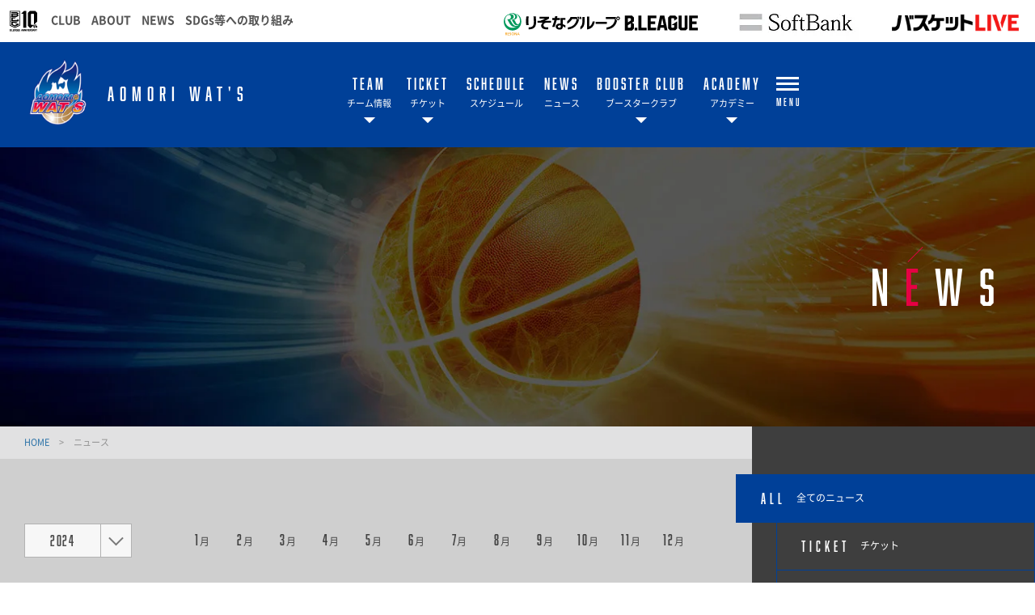

--- FILE ---
content_type: text/html; charset=utf-8
request_url: https://aomori-wats.jp/news/?newsyear=2024&newsmonth=11
body_size: 11605
content:
<!DOCTYPE html>
<html lang="ja">
<head>
<meta charset="utf-8">
<meta http-equiv="X-UA-Compatible" content="IE=edge">
<meta name="viewport" content="width=device-width, initial-scale=1">
<title>ニュース | 青森ワッツ</title>
<meta name="Description" content="B.LEAGUE所属のプロバスケットボールチーム、青森ワッツの公式サイトです。">
<meta name="keywords"  content="青森ワッツ,バスケットボール,バスケ,B.LEAGUE,Bリーグ,プロリーグ,プロバスケ">

<meta name="google-site-verification" content="UywXrGcR1swfN4RIhwh8bKriDCzEpKI4tpxzmf4oR7A" />
<meta name="google-site-verification" content="rSzX4ik-iYt85Svrf4dR46rTYTz8HxO4vsVl8yRXbSQ" />



<meta property="og:title" content="ニュース | 青森ワッツ">
<meta property="og:description" content="B.LEAGUE所属のプロバスケットボールチーム、青森ワッツの公式サイトです。">
<meta property="og:image" content="https://aomori-wats.jp/files/user/_/common/img/libs/icon_ogp.png">
<meta property="og:type" content="website">
<meta property="og:site_name" content="青森ワッツ">
<meta property="og:url" content="https://aomori-wats.jp/news/?newsyear=2024&amp;newsmonth=11">
<meta property="twitter:card" content="summary">
<meta property="twitter:title" content="ニュース | 青森ワッツ">
<meta property="twitter:description" content="B.LEAGUE所属のプロバスケットボールチーム、青森ワッツの公式サイトです。">
<meta property="twitter:image" content="https://aomori-wats.jp/files/user/_/common/img/libs/icon_ogp.png">

<meta name="robots" content="index,follow">
<meta name="robots" content="NOODP">
<meta name="robots" content="NOYDIR">
<meta name="author" content="">


<link rel="icon" href="https://www.bleague.jp/files/user/common/img/logo/s/aw.png">
<link rel="shortcut icon" href="https://www.bleague.jp/files/user/common/img/logo/s/aw.png" type="favicon.ico">
<link rel="apple-touch-icon" size="152x152" href="https://aomori-wats.bl.kuroco-img.app/v=1539757340/files/user/_/common/img/libs/apple-touch-icon.png">
<link rel="home" href="/" title="青森ワッツ" >
<link rel="index" href="/sitemap/" title="青森ワッツ サイトマップ" >
<link rel="canonical" href="https://aomori-wats.jp/news/?newsyear=2024&amp;newsmonth=11">
<link rel="alternate" media="handheld" href="https://aomori-wats.jp/news/?newsyear=2024&amp;newsmonth=11" >
<link rel="alternate" type="application/rss+xml" title="青森ワッツ" href="https://aomori-wats.jp/RSS.rdf">

<script src="https://aomori-wats.bl.kuroco-img.app/v=1538129127/files/user/js/redirect.js"></script>
<link href="https://aomori-wats.bl.kuroco-img.app/v=1553661677/files/css/front/parts.css" rel="stylesheet" type="text/css" media="screen,print">
<link href="https://aomori-wats.bl.kuroco-img.app/v=1657197176/files/css/front/customize.css" rel="stylesheet" type="text/css" media="screen,print">
<link href="https://aomori-wats.bl.kuroco-img.app/v=1553661677/files/css/front/user/club_site_common.css" rel="stylesheet" type="text/css" media="screen,print">
<link href="https://aomori-wats.bl.kuroco-img.app/v=1657197383/files/css/front/user/common-font.css" rel="stylesheet" type="text/css" media="screen,print">
<link href="https://aomori-wats.bl.kuroco-img.app/v=1553661677/files/css/front/user/common-font-awesome.min.css" rel="stylesheet" type="text/css" media="screen,print">
<link href="https://aomori-wats.bl.kuroco-img.app/v=1553661677/files/css/front/user/common-team.css" rel="stylesheet" type="text/css" media="screen,print">
<link href="https://aomori-wats.bl.kuroco-img.app/v=1766020675/files/css/front/user/gadget-common.css" rel="stylesheet" type="text/css" media="screen,print">
<link href="https://aomori-wats.bl.kuroco-img.app/v=1553661677/files/css/front/user/gadget-team-color.css" rel="stylesheet" type="text/css" media="screen,print">
<link href="https://aomori-wats.bl.kuroco-img.app/v=1553661677/files/css/front/user/gadget-contact.css" rel="stylesheet" type="text/css" media="screen,print">
<link href="https://aomori-wats.bl.kuroco-img.app/v=1553661677/files/css/front/user/gadget-font-awesome.min.css" rel="stylesheet" type="text/css" media="screen,print">
<link href="https://aomori-wats.bl.kuroco-img.app/v=1553661677/files/css/front/user/gadget-ie.css" rel="stylesheet" type="text/css" media="screen,print">
<link href="https://aomori-wats.bl.kuroco-img.app/v=1580743158/files/css/front/user/gadget-schedule.css" rel="stylesheet" type="text/css" media="screen,print">
<link href="https://aomori-wats.bl.kuroco-img.app/v=1694491681/files/css/front/user/custom.css" rel="stylesheet" type="text/css" media="screen,print">
<link href="https://aomori-wats.bl.kuroco-img.app/v=1553661677/files/css/front/user/team.css" rel="stylesheet" type="text/css" media="screen,print">
<link href="https://aomori-wats.bl.kuroco-img.app/v=1553661677/files/css/front/user/colorbox.css" rel="stylesheet">
<!-- <link href="https://use.fontawesome.com/releases/v5.0.6/css/all.css" rel="stylesheet"> -->
<!-- <link href="https://aomori-wats.bl.kuroco-img.app/v=1575011388/files/user/ext/fontawesome-5.0.6/css/all.css" rel="stylesheet"> -->
<link href="https://use.fontawesome.com/releases/v6.4.2/css/all.css" rel="stylesheet">

<script type="text/javascript">
    var side_off = 0;
</script>


<!-- Google Tag Manager -->
<script>(function(w,d,s,l,i){w[l]=w[l]||[];w[l].push({'gtm.start':
new Date().getTime(),event:'gtm.js'});var f=d.getElementsByTagName(s)[0],
j=d.createElement(s),dl=l!='dataLayer'?'&l='+l:'';j.async=true;j.src=
'https://www.googletagmanager.com/gtm.js?id='+i+dl;f.parentNode.insertBefore(j,f);
})(window,document,'script','dataLayer','GTM-T3JDL9H');</script>
<!-- End Google Tag Manager -->

<script>
// googleアナリティクスjsコード
  (function(i,s,o,g,r,a,m){i['GoogleAnalyticsObject']=r;i[r]=i[r]||function(){
  (i[r].q=i[r].q||[]).push(arguments)},i[r].l=1*new Date();a=s.createElement(o),
  m=s.getElementsByTagName(o)[0];a.async=1;a.src=g;m.parentNode.insertBefore(a,m)
  })(window,document,'script','https://www.google-analytics.com/analytics.js','ga');

  ga('create', 'UA-80174224-1', 'auto');
  ga('send', 'pageview');

</script>

<!-- Google Tag Manager -->
  <script>(function(w,d,s,l,i){w[l]=w[l]||[];w[l].push({'gtm.start':
new Date().getTime(),event:'gtm.js'});var f=d.getElementsByTagName(s)[0],
j=d.createElement(s),dl=l!='dataLayer'?'&l='+l:'';j.async=true;j.src=
'https://www.googletagmanager.com/gtm.js?id='+i+dl;f.parentNode.insertBefore(j,f);
})(window,document,'script','dataLayer','GTM-NQZJFSM');</script>
  <!-- End Google Tag Manager -->




<link rel="next" href="/topics_list1/?newsyear=2024&amp;newsmonth=11&amp;pageID=2">
<style>
@media screen and (min-width: 640px){
    #footerbanner {
        display:none;
        position: fixed;
        bottom: 0;
        z-index: 1000;
    }
    #footerbanner a {
        display: block;
        width: auto;
        height: 150px;
    }
    #footerbanner a img {
        width: auto;
        height: 150px;
    }
}
@media screen and (max-width: 640px){
    .ftr_ptr_list li {
        width: 48%;
        float: left;
    }
    #footerbanner {
        display: block;
        position: fixed;
        bottom: 0;
        z-index: 1000;
    }
    #footerbanner a {
        display: block;
        width: 100%;
        height: auto;
    }
    #footerbanner a img {
        width: 100%;
        height: auto;
    }
		#footerbanner a.bnr_btn {
			width: 15px;
			position: absolute;
			top: 0;
			right: 0;
			height: 15px;
			/*border-radius: 50px;*/
			border: 2px solid #fff;
		}
		#footerbanner a.bnr_btn:before {
			content: "";
			width: 10px;
			position: absolute;
			top: 0;
			left: 0;
			height: 2px;
			background-color: #fff;
			right: 0;
			margin: auto;
			transform: rotate(-46deg);
			bottom: 0;
		}
		#footerbanner a.bnr_btn:after {
			content: "";
			width: 10px;
			position: absolute;
			top: 0;
			left: 0;
			height: 2px;
			background-color: #fff;
			right: 0;
			margin: auto;
			transform: rotate(46deg);
			bottom: 0;
		}
}
@media screen and (max-width: 767px) {
    .err_block {
    	width: 100%;
    }
  }
</style>

</head>
<body id="page_topics_list1">

<!-- Google Tag Manager (noscript) -->
<noscript><iframe src="https://www.googletagmanager.com/ns.html?id=GTM-T3JDL9H"
height="0" width="0" style="display:none;visibility:hidden"></iframe></noscript>
<!-- End Google Tag Manager (noscript) -->
<div id="responsive"></div>


<!-- ハンバーガーメニュー -->
<div class="layout-top-search">
  <div class="overlay" id="js-top-search-close"></div>
  <div class="content">
    <form action="">
      <input type="text" placeholder="検索ワードを入力してください。">
      <input type="submit" value="">
    </form>
  </div>
</div>

<div class="layout-popup-tnav">
  <div class="close-trigger" id="js-popup-tnav-close"></div>
  <div class="content">
    <div class="left">
    </div>
    <div class="right">
    </div>
      <ul class="tsns-wrap">
                                                        <li class="tsns02"><a rel="noopener" href="https://x.com/aomori_wats" target="_blank" title="x"><i class="demo-icon fa-brands fa-x-twitter"></i></a></li>
                                                                                                                                                                                                                                                                                                                    <li class="tsns03"><a rel="noopener" href="https://www.facebook.com/AomoriWats/" target="_blank" title="Facebook"><i class="demo-icon icon-fb"></i></a></li>
                                                                                                                                                                                    <li class="tsns04"><a rel="noopener" href="https://www.instagram.com/aomoriwats_official/" target="_blank" title="Instagram"><i class="demo-icon icon-insta"></i></a></li>
                                                                                                              </ul>
      <ul class="tnav-wrap">
            
        <li class="tnav01 has-2ndnav">
                    <a href="https://aomori-wats.jp/team/players/">
                      <p class="en is-animate "><span>TEAM</span></p>
            <p class="ja">チーム情報</p>
          </a>
                    <div class="second-nav">
                                  <a href="https://aomori-wats.jp/team/players/">
                        選手一覧
            </a>
                                  <a href="https://aomori-wats.jp/team/staffs/">
                        チームスタッフ
            </a>
                                  <a href="https://aomori-wats.jp/team/whatwats/">
                        青森ワッツについて
            </a>
                                  <a href="https://aomori-wats.jp/team/cheering-song/">
                        オリジナル応援ソング
            </a>
                                  <a href="https://aomori-wats.jp/team/decchisanpo/">
                        デッチ散歩
            </a>
                    </div>
                  </li>
            
        <li class="tnav02 has-2ndnav">
                    <a href="https://aomori-wats.jp/ticket/">
                      <p class="en is-animate "><span>TICKET</span></p>
            <p class="ja">チケット</p>
          </a>
                    <div class="second-nav">
                                  <a href="https://aomori-wats.jp/ticket/">
                        チケット販売概要
            </a>
                                  <a href="https://aomori-wats.jp/ticket/value-ticket/">
                        団体割
            </a>
                                  <a rel="noopener" href="https://bleague-ticket.psrv.jp/games/AW" target="_blank">
                        チケットを購入する
            </a>
                                  <a href="https://aomori-wats.jp/ticket/season-seat/">
                        シーズンシート
            </a>
                                  <a href="https://aomori-wats.jp/ticket/watching/">
                        観戦マナー＆ルール
            </a>
                                  <a rel="noopener" href="http://sp.bleague-ticket.jp/app/" target="_blank">
                        B.スマチケご利用ガイド
            </a>
                                  <a href="https://aomori-wats.jp/audience-policy/">
                        試合観戦約款
            </a>
                                  <a href="https://aomori-wats.jp/files/user/_/photo-upload/ticket/B%E3%83%81%E3%82%B1%E7%99%BB%E9%8C%B2%E6%A1%88%E5%86%85.pdf">
                        B.LEAGUEチケット 会員登録方法
            </a>
                                  <a href="https://aomori-wats.jp/files/user/_/photo-upload/ticket/B%E3%83%81%E3%82%B1%E8%B3%BC%E5%85%A5%E3%83%BB%E7%99%BA%E5%88%B8%E6%96%B9%E6%B3%95.pdf">
                        B.LEAGUEチケット 購入・発券方法
            </a>
                                  <a href="https://aomori-wats.jp/ticket/ticket_exchange/">
                        引換券使用方法
            </a>
                    </div>
                  </li>
            
        <li class="tnav03">
                    <a href="https://aomori-wats.jp/schedule/">
                      <p class="en is-animate "><span>SCHEDULE</span></p>
            <p class="ja">スケジュール</p>
          </a>
                  </li>
            
        <li class="tnav04">
                    <a href="https://aomori-wats.jp/news/">
                      <p class="en is-animate "><span>NEWS</span></p>
            <p class="ja">ニュース</p>
          </a>
                  </li>
            
        <li class="tnav05 has-2ndnav">
                    <a href="https://aomori-wats.jp/booster/">
                      <p class="en is-animate "><span>BOOSTER CLUB</span></p>
            <p class="ja">ブースタークラブ</p>
          </a>
                    <div class="second-nav">
                                  <a href="https://aomori-wats.jp/booster/">
                        ブースタークラブ
            </a>
                                  <a rel="noopener" href="https://bleague-ticket.psrv.jp/member/login?redirect=/member/index" target="_blank">
                        会員マイページログイン
            </a>
                                  <a href="https://aomori-wats.jp/inquiry/application">
                        メールアドレス登録申請
            </a>
                                  <a href="https://aomori-wats.jp/booster/pages/faq">
                        よくあるご質問
            </a>
                    </div>
                  </li>
            
        <li class="tnav06 has-2ndnav">
                    <a href="https://aomori-wats.jp/academy/">
                      <p class="en is-animate "><span>ACADEMY</span></p>
            <p class="ja">アカデミー</p>
          </a>
                    <div class="second-nav">
                                  <a href="https://aomori-wats.jp/academy/">
                        アカデミー
            </a>
                                  <a href="https://aomori-wats.jp/academy/basket-school/">
                        バスケットボールアカデミー・スクール
            </a>
                                  <a href="https://aomori-wats.jp/academy/u18/">
                        青森ワッツユースチーム
            </a>
                                  <a href="https://aomori-wats.jp/academy/cheer-school/">
                        チアスクール
            </a>
                    </div>
                  </li>
            
        <li class="tnav07">
                    <a rel="noopener" href="https://www.bleague-shop.jp/aw/" target="_blank">
                      <p class="en is-animate "><span>ONLINE SHOP</span></p>
            <p class="ja">オンラインショップ</p>
          </a>
                  </li>
            
        <li class="tnav08 has-2ndnav">
                    <a href="https://aomori-wats.jp/cheer/">
                      <p class="en is-animate "><span>CHEER</span></p>
            <p class="ja">チアダンスチーム</p>
          </a>
                    <div class="second-nav">
                                  <a href="https://aomori-wats.jp/cheer/">
                        チアダンスチーム
            </a>
                                  <a href="https://aomori-wats.jp/academy/cheer-school/">
                        チアスクール
            </a>
                    </div>
                  </li>
            
        <li class="tnav09">
                    <a href="https://aomori-wats.jp/gallery/">
                      <p class="en is-animate "><span>PHOTO GALLERY</span></p>
            <p class="ja">フォトギャラリー</p>
          </a>
                  </li>
            
        <li class="tnav010">
                    <a href="https://aomori-wats.jp/partners/">
                      <p class="en is-animate "><span>PARTNERS</span></p>
            <p class="ja">パートナー</p>
          </a>
                  </li>
            
        <li class="tnav011">
                    <a href="https://aomori-wats.jp/vender/">
                      <p class="en is-animate "><span>VENDER</span></p>
            <p class="ja">青森ワッツ応援自販機</p>
          </a>
                  </li>
            
        <li class="tnav012 has-2ndnav">
                    <a href="https://aomori-wats.jp/about/">
                      <p class="en is-animate "><span>OTHER</span></p>
            <p class="ja">その他</p>
          </a>
                    <div class="second-nav">
                                  <a href="https://aomori-wats.jp/about/">
                        会社概要
            </a>
                                  <a href="https://aomori-wats.jp/inquiry/">
                        お問い合わせ
            </a>
                                  <a href="https://aomori-wats.jp/privacy/">
                        個人情報保護方針
            </a>
                                  <a href="https://aomori-wats.jp/social-policy/">
                        ソーシャルメディアポリシー
            </a>
                                  <a href="https://aomori-wats.jp/terms-of-service/">
                        利用規約
            </a>
                    </div>
                  </li>
              <li class="team-nav-trigger js-popup-tnav-open">
          <div class="icn-wrap">
            <div class="icn"><span></span></div>
            <span class="title">MENU</span>
          </div>
        </li>
      </ul>

      <div class="team-nav-trigger sp">
          <div class="icn"><span></span></div>
          <span class="title">MENU</span>
      </div>
    </div>
</div>
<header class="layout-team-header bg-main">
    <div class="inner">
        <div class="team-sns no-fanclub">
            <ul class="tsns-wrap">
                                                                        <li class="tsns02"><a rel="noopener" href="https://x.com/aomori_wats" target="_blank"><i class="demo-icon fa-brands fa-x-twitter"></i></a></li>
                                                                                                                                                                                                                                                                                                                                                                                                        <li class="tsns03"><a rel="noopener" href="https://www.facebook.com/AomoriWats/" target="_blank"><i class="demo-icon icon-fb"></i></a></li>
                                                                                                                                                                                                                                    <li class="tsns04"><a rel="noopener" href="https://www.instagram.com/aomoriwats_official/" target="_blank"><i class="demo-icon icon-insta"></i></a></li>
                                                                                                                                                        <!-- <li class="tsns01"><a href="#" class="js-top-search-open"><i class="demo-icon icon-search"></i></a></li>
                <li class="tsns02"><a rel="noopener" href="https://twitter.com/hiroshimadflies" target="_blank"><i class="demo-icon icon-twt"></i></a></li>
                <li class="tsns03"><a rel="noopener" href="https://www.facebook.com/hiroshimadragonflies/" target="_blank"><i class="demo-icon icon-fb"></i></a></li>
                <li class="tsns04"><a rel="noopener" href="https://www.instagram.com/hiroshimadragonflies/" target="_blank"><i class="demo-icon icon-insta"></i></a></li> -->
            </ul>
        </div>

        <div class="team-logo-wrap">
            <h1 class="team-logo"><a href="https://aomori-wats.jp/"><img src="https://www.bleague.jp/files/user/common/img/logo/s/aw.png" alt="青森ワッツ"></a></h1>
            <p class="en">AOMORI WAT'S </p>

                    </div>

        <div class="team-nav-trigger js-popup-tnav-open sp">
            <div class="icn"><span></span></div>
            <span class="title">MENU</span>
        </div>
        <div class="team-nav">
            <div class="side-btn side-prev"></div>
            <div class="side-btn side-next"></div>
            <div class="team-nav-scroll">
                <div class="team-nav-inner">
                    <ul class="tnav-wrap">
                                        
                                            <li class="tnav01 has-2ndnav">
                                                        <a href="https://aomori-wats.jp/team/players/">
                                                            <p class="en is-animate"><span>TEAM</span></p>
                                <p class="ja">チーム情報</p>
                            </a>
                                                        <div class="second-nav">
                                                                                    <a href="https://aomori-wats.jp/team/players/">
                                                        選手一覧
                            </a>
                                                                                    <a href="https://aomori-wats.jp/team/staffs/">
                                                        チームスタッフ
                            </a>
                                                                                    <a href="https://aomori-wats.jp/team/whatwats/">
                                                        青森ワッツについて
                            </a>
                                                                                    <a href="https://aomori-wats.jp/team/cheering-song/">
                                                        オリジナル応援ソング
                            </a>
                                                                                    <a href="https://aomori-wats.jp/team/decchisanpo/">
                                                        デッチ散歩
                            </a>
                                                        </div>
                                                    </li>
                                                            
                                            <li class="tnav02 has-2ndnav">
                                                        <a href="https://aomori-wats.jp/ticket/">
                                                            <p class="en is-animate"><span>TICKET</span></p>
                                <p class="ja">チケット</p>
                            </a>
                                                        <div class="second-nav">
                                                                                    <a href="https://aomori-wats.jp/ticket/">
                                                        チケット販売概要
                            </a>
                                                                                    <a href="https://aomori-wats.jp/ticket/value-ticket/">
                                                        団体割
                            </a>
                                                                                    <a rel="noopener" href="https://bleague-ticket.psrv.jp/games/AW" target="_blank">
                                                        チケットを購入する
                            </a>
                                                                                    <a href="https://aomori-wats.jp/ticket/season-seat/">
                                                        シーズンシート
                            </a>
                                                                                    <a href="https://aomori-wats.jp/ticket/watching/">
                                                        観戦マナー＆ルール
                            </a>
                                                                                    <a rel="noopener" href="http://sp.bleague-ticket.jp/app/" target="_blank">
                                                        B.スマチケご利用ガイド
                            </a>
                                                                                    <a href="https://aomori-wats.jp/audience-policy/">
                                                        試合観戦約款
                            </a>
                                                                                    <a href="https://aomori-wats.jp/files/user/_/photo-upload/ticket/B%E3%83%81%E3%82%B1%E7%99%BB%E9%8C%B2%E6%A1%88%E5%86%85.pdf">
                                                        B.LEAGUEチケット 会員登録方法
                            </a>
                                                                                    <a href="https://aomori-wats.jp/files/user/_/photo-upload/ticket/B%E3%83%81%E3%82%B1%E8%B3%BC%E5%85%A5%E3%83%BB%E7%99%BA%E5%88%B8%E6%96%B9%E6%B3%95.pdf">
                                                        B.LEAGUEチケット 購入・発券方法
                            </a>
                                                                                    <a href="https://aomori-wats.jp/ticket/ticket_exchange/">
                                                        引換券使用方法
                            </a>
                                                        </div>
                                                    </li>
                                                            
                                            <li class="tnav03">
                                                        <a href="https://aomori-wats.jp/schedule/">
                                                            <p class="en is-animate"><span>SCHEDULE</span></p>
                                <p class="ja">スケジュール</p>
                            </a>
                                                    </li>
                                                            
                                            <li class="tnav04">
                                                        <a href="https://aomori-wats.jp/news/">
                                                            <p class="en is-animate"><span>NEWS</span></p>
                                <p class="ja">ニュース</p>
                            </a>
                                                    </li>
                                                            
                                            <li class="tnav05 has-2ndnav">
                                                        <a href="https://aomori-wats.jp/booster/">
                                                            <p class="en is-animate"><span>BOOSTER CLUB</span></p>
                                <p class="ja">ブースタークラブ</p>
                            </a>
                                                        <div class="second-nav">
                                                                                    <a href="https://aomori-wats.jp/booster/">
                                                        ブースタークラブ
                            </a>
                                                                                    <a rel="noopener" href="https://bleague-ticket.psrv.jp/member/login?redirect=/member/index" target="_blank">
                                                        会員マイページログイン
                            </a>
                                                                                    <a href="https://aomori-wats.jp/inquiry/application">
                                                        メールアドレス登録申請
                            </a>
                                                                                    <a href="https://aomori-wats.jp/booster/pages/faq">
                                                        よくあるご質問
                            </a>
                                                        </div>
                                                    </li>
                                                            
                                            <li class="tnav06 has-2ndnav">
                                                        <a href="https://aomori-wats.jp/academy/">
                                                            <p class="en is-animate"><span>ACADEMY</span></p>
                                <p class="ja">アカデミー</p>
                            </a>
                                                        <div class="second-nav">
                                                                                    <a href="https://aomori-wats.jp/academy/">
                                                        アカデミー
                            </a>
                                                                                    <a href="https://aomori-wats.jp/academy/basket-school/">
                                                        バスケットボールアカデミー・スクール
                            </a>
                                                                                    <a href="https://aomori-wats.jp/academy/u18/">
                                                        青森ワッツユースチーム
                            </a>
                                                                                    <a href="https://aomori-wats.jp/academy/cheer-school/">
                                                        チアスクール
                            </a>
                                                        </div>
                                                    </li>
                                                            
                                                            
                                                            
                                                            
                                                            
                                                            
                                                                <li class="team-nav-trigger js-popup-tnav-open">
                            <div class="icn-wrap">
                                <div class="icn"><span></span></div>
                                <span class="title">MENU</span>
                            </div>
                        </li>
                    </ul>
                </div>
            </div>
        </div>
    </div>
</header>

    <div class="layout-subpage-header">
                                                                                                                                                                                                                    <img src="https://aomori-wats.bl.kuroco-img.app/v=1529339522/files/topics/41_ext_05_0.jpg" alt="NEWS" class="subpage-image">
                        <h2 class="subpage-title" id="js-subpage-title-deco">NEWS</h2>
                                                                                                                                                                                                                            </div>



<div class="layout-subpage-header">
    
</div>



<div class="layout-content">
    <div class="layout-main">
    <div class="bread">
                <a href="https://aomori-wats.jp/">
        HOME      </a>
       <span class="divide">&gt;</span>
              <span>ニュース</span>
      </div>

    
<script type="text/javascript">
    var side_off = 0;
</script>

<div class="sp">
    <div class="layout-side-inner">
        <div class="component-sidenav">
            <div class="side-btn side-prev"></div>
            <div class="side-btn side-next"></div>
            <div class="component-sidenav-inner">
                    
                    
                        <a href="https://aomori-wats.jp/news/" class="bg-main">
                            <span class="en">ALL</span>
                            <span class="ja">全てのニュース</span>
                        </a>
                    
                                                                       
                                <a href="https://aomori-wats.jp/news/?contents_type=28" class="">
                                    <span class="en">TICKET</span>
                                    <span class="ja">チケット</span>
                                </a>
                            
                                                                                               
                                <a href="https://aomori-wats.jp/news/?contents_type=32" class="">
                                    <span class="en">TEAM</span>
                                    <span class="ja">チーム</span>
                                </a>
                            
                                                                                               
                                <a href="https://aomori-wats.jp/news/?contents_type=4" class="">
                                    <span class="en">GAME</span>
                                    <span class="ja">試合</span>
                                </a>
                            
                                                                                               
                                <a href="https://aomori-wats.jp/news/?contents_type=29" class="">
                                    <span class="en">EVENT</span>
                                    <span class="ja">イベント</span>
                                </a>
                            
                                                                                               
                                <a href="https://aomori-wats.jp/news/?contents_type=26" class="">
                                    <span class="en">GOODS</span>
                                    <span class="ja">グッズ</span>
                                </a>
                            
                                                                                               
                                <a href="https://aomori-wats.jp/news/?contents_type=30" class="">
                                    <span class="en">BOOSTER CLUB</span>
                                    <span class="ja">ブースタークラブ</span>
                                </a>
                            
                                                                                               
                                <a href="https://aomori-wats.jp/news/?contents_type=31" class="">
                                    <span class="en">MEDIA</span>
                                    <span class="ja">メディア</span>
                                </a>
                            
                                                                                               
                                <a href="https://aomori-wats.jp/news/?contents_type=34" class="">
                                    <span class="en">ACADEMY</span>
                                    <span class="ja">アカデミー</span>
                                </a>
                            
                                                                                               
                                <a href="https://aomori-wats.jp/news/?contents_type=27" class="">
                                    <span class="en">OTHER</span>
                                    <span class="ja">その他</span>
                                </a>
                            
                                                                                                        
            </div>
        </div>
    </div>
    <div class="component-sp-sidenav" id="js-sidenav-sp">
        <div class="component-sidenav">
            <div class="side-btn side-prev"></div>
            <div class="side-btn side-next"></div>
            <div class="component-sidenav-inner">
                
                    
                        
                            <a href="https://aomori-wats.jp/news/">
                                <span class="en">ALL</span>
                                <span class="ja">全てのニュース</span>
                            </a>
                        
                                                                                                                                                                                                                                                                                                                                                                                                                                                                                                                                                                                
            </div>
        </div>
    </div>
</div>


<style>
.sp{
    display: none;
}
@media screen and (max-width: 768px){
.sp{
    display: block;
}
/*SP版カテゴリ*/
@media screen and (max-width: 767px) {
.component-sp-sidenav .en {
    display: block;
}
.component-sp-sidenav .ja {
    display: none;
}
.component-sp-sidenav a {
    display: inline-table;
    padding: 5px;
    text-align: center;
    color: #505050;
}
.component-sp-sidenav {
    padding: 5px;
    font-family: "abolition",sans-serif;
    letter-spacing: 0.05em;
    line-height: 1;
    display: table;
    width: 99%;
    font-size: 12px;
    background-color: #FFF;
}
.component-sidenav-inner {
    display: table;
    width: 100%;
}
.component-news-card .list-card .image {
    background-color: #000;
    height: 100px;
}
.component-sp-sidenav a {
    border-bottom: none;
}
}
</style>


    




<div class="news-list-wrap">
<!--アーカイブ-->
<div class="component-month-selector">
  <!--年-->
<div class="year-selector js-pulldown">
    <div class="year">2024</div>
    <span class="arw"></span>
    <ul class="pulldown">
                                            <li><a href="https://aomori-wats.jp/news/?newsyear=2025">2025</a></li>
                                                <li><a href="https://aomori-wats.jp/news/?newsyear=2024">2024</a></li>
                                                <li><a href="https://aomori-wats.jp/news/?newsyear=2023">2023</a></li>
                                                <li><a href="https://aomori-wats.jp/news/?newsyear=2022">2022</a></li>
                                                <li><a href="https://aomori-wats.jp/news/?newsyear=2021">2021</a></li>
                                                <li><a href="https://aomori-wats.jp/news/?newsyear=2020">2020</a></li>
                                                <li><a href="https://aomori-wats.jp/news/?newsyear=2019">2019</a></li>
                                                <li><a href="https://aomori-wats.jp/news/?newsyear=2018">2018</a></li>
                                                <li><a href="https://aomori-wats.jp/news/?newsyear=2017">2017</a></li>
                                                <li><a href="https://aomori-wats.jp/news/?newsyear=2016">2016</a></li>
                        </ul>
</div>

  <!--月-->
  <div class="month-selector js-pulldown">
  <div class="month"><span class="en"></span>月</div>
    <span class="arw"></span>
    <ul class="pulldown">
        
                                                                
          <li><a href="https://aomori-wats.jp/news/?newsyear=2024&amp;newsmonth=01"><span class="en">1</span>月</a></li>
          <li><a href="https://aomori-wats.jp/news/?newsyear=2024&amp;newsmonth=02"><span class="en">2</span>月</a></li>
          <li><a href="https://aomori-wats.jp/news/?newsyear=2024&amp;newsmonth=03"><span class="en">3</span>月</a></li>
          <li><a href="https://aomori-wats.jp/news/?newsyear=2024&amp;newsmonth=04"><span class="en">4</span>月</a></li>
          <li><a href="https://aomori-wats.jp/news/?newsyear=2024&amp;newsmonth=05"><span class="en">5</span>月</a></li>
          <li><a href="https://aomori-wats.jp/news/?newsyear=2024&amp;newsmonth=06"><span class="en">6</span>月</a></li>
          <li><a href="https://aomori-wats.jp/news/?newsyear=2024&amp;newsmonth=07"><span class="en">7</span>月</a></li>
          <li><a href="https://aomori-wats.jp/news/?newsyear=2024&amp;newsmonth=08"><span class="en">8</span>月</a></li>
          <li><a href="https://aomori-wats.jp/news/?newsyear=2024&amp;newsmonth=09"><span class="en">9</span>月</a></li>
          <li><a href="https://aomori-wats.jp/news/?newsyear=2024&amp;newsmonth=10"><span class="en">10</span>月</a></li>
          <li><a href="https://aomori-wats.jp/news/?newsyear=2024&amp;newsmonth=11"><span class="en">11</span>月</a></li>
          <li><a href="https://aomori-wats.jp/news/?newsyear=2024&amp;newsmonth=12"><span class="en">12</span>月</a></li>
    </ul>
  </div>
</div>
<!--//アーカイブ-->
<ul class="block-body component-news-card row3">

    	

        <li class="list-card">
        <a href="https://aomori-wats.jp/news/detail/id=17529">
            <div class="category-label">
            <ul style="font-size:0;">
                                                    <li style="background-color:#bfd38d;">
                        GAME
                    </li>
                                                            </ul>
            </div>
            <div class="pc">
                <div class="image is-slice is-bg-main">
                    
                <div class="image-bg" style="background:url(https://aomori-wats.bl.kuroco-img.app/v=1751267148/files/user/no-image.png) no-repeat center center; background-size: cover;">
                    <img src="https://aomori-wats.bl.kuroco-img.app/v=1527058237/files/user/images/bg-news-thumb.png" alt="">
                </div>
                </div>
            </div>
            <div class="sp">
                <div class="image is-slice is-bg-main">
                    
                <div class="sp-image">
                    <img src="https://aomori-wats.bl.kuroco-img.app/v=1751267148/files/user/no-image.png" alt="">
                </div>
                </div>
            </div>
            <div class="detail">
              <p class="title">
                  【お知らせ】第23節GAME1 試合開始時間変更について<br>
                                </p>
              <p class="update">2024-11-26</p>
            </div>
        </a>
        <div class="sns">
          <div class="twt">
              <a href="https://x.com/intent/tweet?url=https://aomori-wats.jp/news/detail/id=17529&amp;text=【お知らせ】第23節GAME1 試合開始時間変更について"><i class="demo-icon fa-brands fa-x-twitter"></i></a>
              
              <script>!function(d,s,id){var js,fjs=d.getElementsByTagName(s)[0],p=/^http:/.test(d.location)?'http':'https';
              if(!d.getElementById(id)){js=d.createElement(s);js.id=id;js.src=p+'://platform.twitter.com/widgets.js';
              fjs.parentNode.insertBefore(js,fjs);}}(document, 'script', 'twitter-wjs');</script>
              
          </div>
          <div class="fb-icon">
                
                <script>(function(d, s, id) {
                    var js, fjs = d.getElementsByTagName(s)[0];
                    if (d.getElementById(id)) return;
                    js = d.createElement(s); js.id = id;
                    js.src = "https://connect.facebook.net/en_US/sdk.js#xfbml=1&version=v2.8";
                    fjs.parentNode.insertBefore(js, fjs);
                  }(document, 'script', 'facebook-jssdk'));</script>
                
            <a href="https://www.facebook.com/share.php?u=https://aomori-wats.jp/news/detail/id=17529" onclick="window.open(this.href, 'window', 'width=550, height=450,personalbar=0,toolbar=0,scrollbars=1,resizable=1'); return false;"><i class="demo-icon icon-fb"></i></a>
          </div>
        </div>
      </li>
          <li class="list-card">
        <a href="https://aomori-wats.jp/news/detail/id=17522">
            <div class="category-label">
            <ul style="font-size:0;">
                                                    <li style="background-color:#c490bf;">
                        TICKET
                    </li>
                                                            </ul>
            </div>
            <div class="pc">
                <div class="image is-slice is-bg-main">
                    
                <div class="image-bg" style="background:url(https://aomori-wats.bl.kuroco-img.app/v=1732263929/files/user/wats_2024122122.jpg) no-repeat center center; background-size: cover;">
                    <img src="https://aomori-wats.bl.kuroco-img.app/v=1527058237/files/user/images/bg-news-thumb.png" alt="">
                </div>
                </div>
            </div>
            <div class="sp">
                <div class="image is-slice is-bg-main">
                    
                <div class="sp-image">
                    <img src="https://aomori-wats.bl.kuroco-img.app/v=1732263929/files/user/wats_2024122122.jpg" alt="">
                </div>
                </div>
            </div>
            <div class="detail">
              <p class="title">
                  【お知らせ】りそなグループ Bリーグ 2024-25シーズン 第14節チケット情報<br>
                                </p>
              <p class="update">2024-11-22</p>
            </div>
        </a>
        <div class="sns">
          <div class="twt">
              <a href="https://x.com/intent/tweet?url=https://aomori-wats.jp/news/detail/id=17522&amp;text=【お知らせ】りそなグループ Bリーグ 2024-25シーズン 第14節チケット情報"><i class="demo-icon fa-brands fa-x-twitter"></i></a>
              
              <script>!function(d,s,id){var js,fjs=d.getElementsByTagName(s)[0],p=/^http:/.test(d.location)?'http':'https';
              if(!d.getElementById(id)){js=d.createElement(s);js.id=id;js.src=p+'://platform.twitter.com/widgets.js';
              fjs.parentNode.insertBefore(js,fjs);}}(document, 'script', 'twitter-wjs');</script>
              
          </div>
          <div class="fb-icon">
                
                <script>(function(d, s, id) {
                    var js, fjs = d.getElementsByTagName(s)[0];
                    if (d.getElementById(id)) return;
                    js = d.createElement(s); js.id = id;
                    js.src = "https://connect.facebook.net/en_US/sdk.js#xfbml=1&version=v2.8";
                    fjs.parentNode.insertBefore(js, fjs);
                  }(document, 'script', 'facebook-jssdk'));</script>
                
            <a href="https://www.facebook.com/share.php?u=https://aomori-wats.jp/news/detail/id=17522" onclick="window.open(this.href, 'window', 'width=550, height=450,personalbar=0,toolbar=0,scrollbars=1,resizable=1'); return false;"><i class="demo-icon icon-fb"></i></a>
          </div>
        </div>
      </li>
          <li class="list-card">
        <a href="https://aomori-wats.jp/news/detail/id=17520">
            <div class="category-label">
            <ul style="font-size:0;">
                                                    <li style="background-color:#e8ca22;">
                        TEAM
                    </li>
                                                            </ul>
            </div>
            <div class="pc">
                <div class="image is-slice is-bg-main">
                    
                <div class="image-bg" style="background:url(https://aomori-wats.bl.kuroco-img.app/v=1751267148/files/user/no-image.png) no-repeat center center; background-size: cover;">
                    <img src="https://aomori-wats.bl.kuroco-img.app/v=1527058237/files/user/images/bg-news-thumb.png" alt="">
                </div>
                </div>
            </div>
            <div class="sp">
                <div class="image is-slice is-bg-main">
                    
                <div class="sp-image">
                    <img src="https://aomori-wats.bl.kuroco-img.app/v=1751267148/files/user/no-image.png" alt="">
                </div>
                </div>
            </div>
            <div class="detail">
              <p class="title">
                  【お知らせ】北谷稔行ゼネラルマネージャー兼サポートコーチに関するご報告<br>
                                </p>
              <p class="update">2024-11-22</p>
            </div>
        </a>
        <div class="sns">
          <div class="twt">
              <a href="https://x.com/intent/tweet?url=https://aomori-wats.jp/news/detail/id=17520&amp;text=【お知らせ】北谷稔行ゼネラルマネージャー兼サポートコーチに関するご報告"><i class="demo-icon fa-brands fa-x-twitter"></i></a>
              
              <script>!function(d,s,id){var js,fjs=d.getElementsByTagName(s)[0],p=/^http:/.test(d.location)?'http':'https';
              if(!d.getElementById(id)){js=d.createElement(s);js.id=id;js.src=p+'://platform.twitter.com/widgets.js';
              fjs.parentNode.insertBefore(js,fjs);}}(document, 'script', 'twitter-wjs');</script>
              
          </div>
          <div class="fb-icon">
                
                <script>(function(d, s, id) {
                    var js, fjs = d.getElementsByTagName(s)[0];
                    if (d.getElementById(id)) return;
                    js = d.createElement(s); js.id = id;
                    js.src = "https://connect.facebook.net/en_US/sdk.js#xfbml=1&version=v2.8";
                    fjs.parentNode.insertBefore(js, fjs);
                  }(document, 'script', 'facebook-jssdk'));</script>
                
            <a href="https://www.facebook.com/share.php?u=https://aomori-wats.jp/news/detail/id=17520" onclick="window.open(this.href, 'window', 'width=550, height=450,personalbar=0,toolbar=0,scrollbars=1,resizable=1'); return false;"><i class="demo-icon icon-fb"></i></a>
          </div>
        </div>
      </li>
          <li class="list-card">
        <a href="https://aomori-wats.jp/news/detail/id=17517">
            <div class="category-label">
            <ul style="font-size:0;">
                                                    <li style="background-color:#66cc99;">
                        ACADEMY
                    </li>
                                                            </ul>
            </div>
            <div class="pc">
                <div class="image is-slice is-bg-main">
                    
                <div class="image-bg" style="background:url(https://aomori-wats.bl.kuroco-img.app/v=1732052491/files/user/u18_main.png) no-repeat center center; background-size: cover;">
                    <img src="https://aomori-wats.bl.kuroco-img.app/v=1527058237/files/user/images/bg-news-thumb.png" alt="">
                </div>
                </div>
            </div>
            <div class="sp">
                <div class="image is-slice is-bg-main">
                    
                <div class="sp-image">
                    <img src="https://aomori-wats.bl.kuroco-img.app/v=1732052491/files/user/u18_main.png" alt="">
                </div>
                </div>
            </div>
            <div class="detail">
              <p class="title">
                  青森ワッツU18設立について<br>
                                </p>
              <p class="update">2024-11-20</p>
            </div>
        </a>
        <div class="sns">
          <div class="twt">
              <a href="https://x.com/intent/tweet?url=https://aomori-wats.jp/news/detail/id=17517&amp;text=青森ワッツU18設立について"><i class="demo-icon fa-brands fa-x-twitter"></i></a>
              
              <script>!function(d,s,id){var js,fjs=d.getElementsByTagName(s)[0],p=/^http:/.test(d.location)?'http':'https';
              if(!d.getElementById(id)){js=d.createElement(s);js.id=id;js.src=p+'://platform.twitter.com/widgets.js';
              fjs.parentNode.insertBefore(js,fjs);}}(document, 'script', 'twitter-wjs');</script>
              
          </div>
          <div class="fb-icon">
                
                <script>(function(d, s, id) {
                    var js, fjs = d.getElementsByTagName(s)[0];
                    if (d.getElementById(id)) return;
                    js = d.createElement(s); js.id = id;
                    js.src = "https://connect.facebook.net/en_US/sdk.js#xfbml=1&version=v2.8";
                    fjs.parentNode.insertBefore(js, fjs);
                  }(document, 'script', 'facebook-jssdk'));</script>
                
            <a href="https://www.facebook.com/share.php?u=https://aomori-wats.jp/news/detail/id=17517" onclick="window.open(this.href, 'window', 'width=550, height=450,personalbar=0,toolbar=0,scrollbars=1,resizable=1'); return false;"><i class="demo-icon icon-fb"></i></a>
          </div>
        </div>
      </li>
          <li class="list-card">
        <a href="https://aomori-wats.jp/news/detail/id=17456">
            <div class="category-label">
            <ul style="font-size:0;">
                                                    <li style="background-color:#bfd38d;">
                        GAME
                    </li>
                                                            </ul>
            </div>
            <div class="pc">
                <div class="image is-slice is-bg-main">
                    
                <div class="image-bg" style="background:url(https://aomori-wats.bl.kuroco-img.app/v=1730442592/files/user/wats_2024111617_line.jpg) no-repeat center center; background-size: cover;">
                    <img src="https://aomori-wats.bl.kuroco-img.app/v=1527058237/files/user/images/bg-news-thumb.png" alt="">
                </div>
                </div>
            </div>
            <div class="sp">
                <div class="image is-slice is-bg-main">
                    
                <div class="sp-image">
                    <img src="https://aomori-wats.bl.kuroco-img.app/v=1730442592/files/user/wats_2024111617_line.jpg" alt="">
                </div>
                </div>
            </div>
            <div class="detail">
              <p class="title">
                  【ゲーム情報】りそなグループ Bリーグ 2024-25シーズン 第8節 vs.信州ブレイブウォリアーズ ※11/15更新<br>
                                </p>
              <p class="update">2024-11-15</p>
            </div>
        </a>
        <div class="sns">
          <div class="twt">
              <a href="https://x.com/intent/tweet?url=https://aomori-wats.jp/news/game_20241116_20241117/&amp;text=【ゲーム情報】りそなグループ Bリーグ 2024-25シーズン 第8節 vs.信州ブレイブウォリアーズ ※11/15更新"><i class="demo-icon fa-brands fa-x-twitter"></i></a>
              
              <script>!function(d,s,id){var js,fjs=d.getElementsByTagName(s)[0],p=/^http:/.test(d.location)?'http':'https';
              if(!d.getElementById(id)){js=d.createElement(s);js.id=id;js.src=p+'://platform.twitter.com/widgets.js';
              fjs.parentNode.insertBefore(js,fjs);}}(document, 'script', 'twitter-wjs');</script>
              
          </div>
          <div class="fb-icon">
                
                <script>(function(d, s, id) {
                    var js, fjs = d.getElementsByTagName(s)[0];
                    if (d.getElementById(id)) return;
                    js = d.createElement(s); js.id = id;
                    js.src = "https://connect.facebook.net/en_US/sdk.js#xfbml=1&version=v2.8";
                    fjs.parentNode.insertBefore(js, fjs);
                  }(document, 'script', 'facebook-jssdk'));</script>
                
            <a href="https://www.facebook.com/share.php?u=https://aomori-wats.jp/news/game_20241116_20241117/" onclick="window.open(this.href, 'window', 'width=550, height=450,personalbar=0,toolbar=0,scrollbars=1,resizable=1'); return false;"><i class="demo-icon icon-fb"></i></a>
          </div>
        </div>
      </li>
          <li class="list-card">
        <a href="https://aomori-wats.jp/news/detail/id=17478">
            <div class="category-label">
            <ul style="font-size:0;">
                                                    <li style="background-color:#c490bf;">
                        TICKET
                    </li>
                                                            </ul>
            </div>
            <div class="pc">
                <div class="image is-slice is-bg-main">
                    
                <div class="image-bg" style="background:url(https://aomori-wats.bl.kuroco-img.app/v=1732615514/files/user/wats_2024120708_line.jpg) no-repeat center center; background-size: cover;">
                    <img src="https://aomori-wats.bl.kuroco-img.app/v=1527058237/files/user/images/bg-news-thumb.png" alt="">
                </div>
                </div>
            </div>
            <div class="sp">
                <div class="image is-slice is-bg-main">
                    
                <div class="sp-image">
                    <img src="https://aomori-wats.bl.kuroco-img.app/v=1732615514/files/user/wats_2024120708_line.jpg" alt="">
                </div>
                </div>
            </div>
            <div class="detail">
              <p class="title">
                  【お知らせ】りそなグループ Bリーグ 2024-25シーズン 第11節チケット情報<br>
                                </p>
              <p class="update">2024-11-14</p>
            </div>
        </a>
        <div class="sns">
          <div class="twt">
              <a href="https://x.com/intent/tweet?url=https://aomori-wats.jp/news/detail/id=17478&amp;text=【お知らせ】りそなグループ Bリーグ 2024-25シーズン 第11節チケット情報"><i class="demo-icon fa-brands fa-x-twitter"></i></a>
              
              <script>!function(d,s,id){var js,fjs=d.getElementsByTagName(s)[0],p=/^http:/.test(d.location)?'http':'https';
              if(!d.getElementById(id)){js=d.createElement(s);js.id=id;js.src=p+'://platform.twitter.com/widgets.js';
              fjs.parentNode.insertBefore(js,fjs);}}(document, 'script', 'twitter-wjs');</script>
              
          </div>
          <div class="fb-icon">
                
                <script>(function(d, s, id) {
                    var js, fjs = d.getElementsByTagName(s)[0];
                    if (d.getElementById(id)) return;
                    js = d.createElement(s); js.id = id;
                    js.src = "https://connect.facebook.net/en_US/sdk.js#xfbml=1&version=v2.8";
                    fjs.parentNode.insertBefore(js, fjs);
                  }(document, 'script', 'facebook-jssdk'));</script>
                
            <a href="https://www.facebook.com/share.php?u=https://aomori-wats.jp/news/detail/id=17478" onclick="window.open(this.href, 'window', 'width=550, height=450,personalbar=0,toolbar=0,scrollbars=1,resizable=1'); return false;"><i class="demo-icon icon-fb"></i></a>
          </div>
        </div>
      </li>
          <li class="list-card">
        <a href="https://aomori-wats.jp/news/detail/id=17477">
            <div class="category-label">
            <ul style="font-size:0;">
                                                    <li style="background-color:#bfd38d;">
                        GAME
                    </li>
                                                            </ul>
            </div>
            <div class="pc">
                <div class="image is-slice is-bg-main">
                    
                <div class="image-bg" style="background:url(https://aomori-wats.bl.kuroco-img.app/v=1751267148/files/user/no-image.png) no-repeat center center; background-size: cover;">
                    <img src="https://aomori-wats.bl.kuroco-img.app/v=1527058237/files/user/images/bg-news-thumb.png" alt="">
                </div>
                </div>
            </div>
            <div class="sp">
                <div class="image is-slice is-bg-main">
                    
                <div class="sp-image">
                    <img src="https://aomori-wats.bl.kuroco-img.app/v=1751267148/files/user/no-image.png" alt="">
                </div>
                </div>
            </div>
            <div class="detail">
              <p class="title">
                  【お知らせ】りそなグループ Bリーグ 2024-25シーズン 第17節-第27節試合開始時間決定について<br>
                                </p>
              <p class="update">2024-11-14</p>
            </div>
        </a>
        <div class="sns">
          <div class="twt">
              <a href="https://x.com/intent/tweet?url=https://aomori-wats.jp/news/detail/id=17477&amp;text=【お知らせ】りそなグループ Bリーグ 2024-25シーズン 第17節-第27節試合開始時間決定について"><i class="demo-icon fa-brands fa-x-twitter"></i></a>
              
              <script>!function(d,s,id){var js,fjs=d.getElementsByTagName(s)[0],p=/^http:/.test(d.location)?'http':'https';
              if(!d.getElementById(id)){js=d.createElement(s);js.id=id;js.src=p+'://platform.twitter.com/widgets.js';
              fjs.parentNode.insertBefore(js,fjs);}}(document, 'script', 'twitter-wjs');</script>
              
          </div>
          <div class="fb-icon">
                
                <script>(function(d, s, id) {
                    var js, fjs = d.getElementsByTagName(s)[0];
                    if (d.getElementById(id)) return;
                    js = d.createElement(s); js.id = id;
                    js.src = "https://connect.facebook.net/en_US/sdk.js#xfbml=1&version=v2.8";
                    fjs.parentNode.insertBefore(js, fjs);
                  }(document, 'script', 'facebook-jssdk'));</script>
                
            <a href="https://www.facebook.com/share.php?u=https://aomori-wats.jp/news/detail/id=17477" onclick="window.open(this.href, 'window', 'width=550, height=450,personalbar=0,toolbar=0,scrollbars=1,resizable=1'); return false;"><i class="demo-icon icon-fb"></i></a>
          </div>
        </div>
      </li>
          <li class="list-card">
        <a href="https://aomori-wats.jp/news/detail/id=17476">
            <div class="category-label">
            <ul style="font-size:0;">
                                                    <li style="background-color:#e8ca22;">
                        TEAM
                    </li>
                                                            </ul>
            </div>
            <div class="pc">
                <div class="image is-slice is-bg-main">
                    
                <div class="image-bg" style="background:url(https://aomori-wats.bl.kuroco-img.app/v=1751267148/files/user/no-image.png) no-repeat center center; background-size: cover;">
                    <img src="https://aomori-wats.bl.kuroco-img.app/v=1527058237/files/user/images/bg-news-thumb.png" alt="">
                </div>
                </div>
            </div>
            <div class="sp">
                <div class="image is-slice is-bg-main">
                    
                <div class="sp-image">
                    <img src="https://aomori-wats.bl.kuroco-img.app/v=1751267148/files/user/no-image.png" alt="">
                </div>
                </div>
            </div>
            <div class="detail">
              <p class="title">
                  【お知らせ】北谷稔行ゼネラルマネージャー兼サポートコーチに関して<br>
                                </p>
              <p class="update">2024-11-11</p>
            </div>
        </a>
        <div class="sns">
          <div class="twt">
              <a href="https://x.com/intent/tweet?url=https://aomori-wats.jp/news/detail/id=17476&amp;text=【お知らせ】北谷稔行ゼネラルマネージャー兼サポートコーチに関して"><i class="demo-icon fa-brands fa-x-twitter"></i></a>
              
              <script>!function(d,s,id){var js,fjs=d.getElementsByTagName(s)[0],p=/^http:/.test(d.location)?'http':'https';
              if(!d.getElementById(id)){js=d.createElement(s);js.id=id;js.src=p+'://platform.twitter.com/widgets.js';
              fjs.parentNode.insertBefore(js,fjs);}}(document, 'script', 'twitter-wjs');</script>
              
          </div>
          <div class="fb-icon">
                
                <script>(function(d, s, id) {
                    var js, fjs = d.getElementsByTagName(s)[0];
                    if (d.getElementById(id)) return;
                    js = d.createElement(s); js.id = id;
                    js.src = "https://connect.facebook.net/en_US/sdk.js#xfbml=1&version=v2.8";
                    fjs.parentNode.insertBefore(js, fjs);
                  }(document, 'script', 'facebook-jssdk'));</script>
                
            <a href="https://www.facebook.com/share.php?u=https://aomori-wats.jp/news/detail/id=17476" onclick="window.open(this.href, 'window', 'width=550, height=450,personalbar=0,toolbar=0,scrollbars=1,resizable=1'); return false;"><i class="demo-icon icon-fb"></i></a>
          </div>
        </div>
      </li>
          <li class="list-card">
        <a href="https://aomori-wats.jp/news/detail/id=17447">
            <div class="category-label">
            <ul style="font-size:0;">
                                                    <li style="background-color:#bfd38d;">
                        GAME
                    </li>
                                                            </ul>
            </div>
            <div class="pc">
                <div class="image is-slice is-bg-main">
                    
                <div class="image-bg" style="background:url(https://aomori-wats.bl.kuroco-img.app/v=1730177374/files/user/wats_2024110910_line.jpg) no-repeat center center; background-size: cover;">
                    <img src="https://aomori-wats.bl.kuroco-img.app/v=1527058237/files/user/images/bg-news-thumb.png" alt="">
                </div>
                </div>
            </div>
            <div class="sp">
                <div class="image is-slice is-bg-main">
                    
                <div class="sp-image">
                    <img src="https://aomori-wats.bl.kuroco-img.app/v=1730177374/files/user/wats_2024110910_line.jpg" alt="">
                </div>
                </div>
            </div>
            <div class="detail">
              <p class="title">
                  【ゲーム情報】りそなグループ Bリーグ 2024-25シーズン 第7節 vs.ベルテックス静岡 ※11/6更新<br>
                                </p>
              <p class="update">2024-11-06</p>
            </div>
        </a>
        <div class="sns">
          <div class="twt">
              <a href="https://x.com/intent/tweet?url=https://aomori-wats.jp/news/game_20241109_20241110/&amp;text=【ゲーム情報】りそなグループ Bリーグ 2024-25シーズン 第7節 vs.ベルテックス静岡 ※11/6更新"><i class="demo-icon fa-brands fa-x-twitter"></i></a>
              
              <script>!function(d,s,id){var js,fjs=d.getElementsByTagName(s)[0],p=/^http:/.test(d.location)?'http':'https';
              if(!d.getElementById(id)){js=d.createElement(s);js.id=id;js.src=p+'://platform.twitter.com/widgets.js';
              fjs.parentNode.insertBefore(js,fjs);}}(document, 'script', 'twitter-wjs');</script>
              
          </div>
          <div class="fb-icon">
                
                <script>(function(d, s, id) {
                    var js, fjs = d.getElementsByTagName(s)[0];
                    if (d.getElementById(id)) return;
                    js = d.createElement(s); js.id = id;
                    js.src = "https://connect.facebook.net/en_US/sdk.js#xfbml=1&version=v2.8";
                    fjs.parentNode.insertBefore(js, fjs);
                  }(document, 'script', 'facebook-jssdk'));</script>
                
            <a href="https://www.facebook.com/share.php?u=https://aomori-wats.jp/news/game_20241109_20241110/" onclick="window.open(this.href, 'window', 'width=550, height=450,personalbar=0,toolbar=0,scrollbars=1,resizable=1'); return false;"><i class="demo-icon icon-fb"></i></a>
          </div>
        </div>
      </li>
   
</ul>

    <nav class="pagination">

                 <div class="pageLink"><span class="page current">1</span><span class="page"><a href="https://aomori-wats.jp/news/?newsyear=2024&amp;newsmonth=11&amp;pageID=2" title="page 2">2</a></span><a href="https://aomori-wats.jp/news/?newsyear=2024&amp;newsmonth=11&amp;pageID=2" rel="next" title="next page" aria-label="Next"><span class="next" aria-hidden="true">次のページ</span></a><span class="last"><a href="https://aomori-wats.jp/news/?newsyear=2024&amp;newsmonth=11&amp;pageID=2">&raquo;</a></span></div>

</nav>
<script>

(function(){    
	function image_class(){
		var img = new Image();
		var images = document.querySelectorAll('.sp-image img');

		for(var i=0;i<images.length;i++){
		img.src = images[i].src;
        
			if(img.width < img.height){
				images[i].className += 'vertically_long';
				images[i].parentNode.className += 'vertically_long_outer';
			}else if(img.width > img.height){
                    images[i].className += 'horizontally_long';
                    images[i].parentNode.className += 'horizontally_long_outer';
            }else{
                images[i].className += 'square';
                images[i].parentNode.className += 'square_outer';
            }
        }		
	}
	if(window.addEventListener){
		window.addEventListener('load', image_class, false);
	}else if(window.attachEvent){
		window.attachEvent('onload', image_class);
	}    
})();

</script>



<style>

@media print, screen and (min-width: 768px){
    .category-label li {
        margin-left: 2px;
    }
    .is-slice:after{
        background: #cfcfcf;
    }
}
.component-news-card .list-card .image {
    position: relative;
    margin:0;
    padding:0;
}
@media screen and (max-width: 767px){
.component-news-card .list-card .image img {
    vertical-align: top;
    width: 100%;
    max-width: 100%;
}
img.vertically_long,
img.horizontally_long,
img.square{
    object-fit: contain;
    width: 100px !important;
    height: 100px !important;
    background-color: #000;
}
.image-bg img {
    width: 100%;
    max-width: 100%;
}
.sp-imagesquare_outer {
    height: 100px;
    background-color: #000;
}
img.square {
    background-color: #004098;
}
.component-sp-sidenav .en {
    display: block;
    border-bottom: 1px solid black;
    line-height: 15px;
}
}
</style>

</div>

    
    
    </div>
    <div class="layout-side"> 
    
<script type="text/javascript">
    var side_off = 0;
</script>

<div class="PC">
    <div class="layout-side-inner">
        <div class="component-sidenav">
            <div class="side-btn side-prev"></div>
            <div class="side-btn side-next"></div>
            <div class="component-sidenav-inner">
                
                    <a href="https://aomori-wats.jp/news/" class="bg-main">
                        <span class="en">ALL</span>
                        <span class="ja">全てのニュース</span>
                    </a>
                                                    <a href="https://aomori-wats.jp/news/?contents_type=28" class="">
                        <span class="en">TICKET</span>
                        <span class="ja">チケット</span>
                    </a>
                                                                    <a href="https://aomori-wats.jp/news/?contents_type=32" class="">
                        <span class="en">TEAM</span>
                        <span class="ja">チーム</span>
                    </a>
                                                                    <a href="https://aomori-wats.jp/news/?contents_type=4" class="">
                        <span class="en">GAME</span>
                        <span class="ja">試合</span>
                    </a>
                                                                    <a href="https://aomori-wats.jp/news/?contents_type=29" class="">
                        <span class="en">EVENT</span>
                        <span class="ja">イベント</span>
                    </a>
                                                                    <a href="https://aomori-wats.jp/news/?contents_type=26" class="">
                        <span class="en">GOODS</span>
                        <span class="ja">グッズ</span>
                    </a>
                                                                    <a href="https://aomori-wats.jp/news/?contents_type=30" class="">
                        <span class="en">BOOSTER CLUB</span>
                        <span class="ja">ブースタークラブ</span>
                    </a>
                                                                    <a href="https://aomori-wats.jp/news/?contents_type=31" class="">
                        <span class="en">MEDIA</span>
                        <span class="ja">メディア</span>
                    </a>
                                                                    <a href="https://aomori-wats.jp/news/?contents_type=34" class="">
                        <span class="en">ACADEMY</span>
                        <span class="ja">アカデミー</span>
                    </a>
                                                                    <a href="https://aomori-wats.jp/news/?contents_type=27" class="">
                        <span class="en">OTHER</span>
                        <span class="ja">その他</span>
                    </a>
                                                                            </div>
        </div>
    </div>
    <div class="component-sp-sidenav" id="js-sidenav-sp">
        <div class="component-sidenav">
            <div class="side-btn side-prev"></div>
            <div class="side-btn side-next"></div>
            <div class="component-sidenav-inner">
                
                    <a href="https://aomori-wats.jp/news/">
                        <span class="en">ALL</span>
                        <span class="ja">全てのニュース</span>
                    </a>
                                                                                                                                                                                                                                                                                                                                                            </div>
        </div>
    </div>
</div>


    <style>
    @media screen and (max-width:768px){
        .PC{
            display: none;
        }
    }
    </style>


    
    </div>
</div>




</div><!-- /.l-container--wrap -->
<!-- 全体のページに反映させる場合ここに記述 ここから-->
<!--
<div class="layout-sponsors">
	<section class="bnr-box bnrBox-1">
		<h2 class="bnrBox-ttl">ウェアサプライヤー</h2>
		<ul>
		    			                			                			                			                			                			                			                			                			                			                			                			                			                			                			                			                			                			                			                			                			                			                			                			                			                			                			                			                			                			                			                			                			                			                			                			                			                			                			                			                			                			                			                			                			                			                			                			                			                			                			                			                			                			                			                			                			                			                			                			                			                			                			                			                			                			                			                			                			                			                			                			                			                			                			                			                			                			                			                			                			                			                			                			                			                			                			                			                			                			                			                			                			                			                			                			                			                			                			                			                			                			                			                			                			                			                			                			                			                			                			                			                			                			                			                			                			                			                			                			                			                			                			                			                			                			                			                			                			                			                			                			                			                			                			                			                			                			                			                			                			                			                			                			                			                		</ul>
	</section>
	<section class="bnr-box bnrBox-2">
		<h2 class="bnrBox-ttl">プラチナパートナー</h2>
		<ul>
						    						    						    						    						    						    						    						    						    						    						    						    						    						    						    						    						    						    						    						    						    						    						    						    						    						    						    						    						    						    						    						    						    						    						    						    						    						    						    						    						    						    						    						    						    						    						    						    						    						    						    						    						    						    						    						    						    						    						    						    						    						    						    						    						    						    						    						    						    						    						    						    						    						    						    						    						    						    						    						    						    						    						    						    						    						    						    						    						    						    						    						    						    						    						    						    						    						    						    						    						    						    						    						    						    						    						    						    						    						    						    						    						    						    						    						    						    						    						    						    						    						    						    						    						    						    						    						    						    						    						    						    						    						    						    						    						    						    						    						    						    						    						    						    						    					</ul>
	</section>
	<section class="bnr-box bnrBox-3">
		<h2 class="bnrBox-ttl">ゴールドパートナー</h2>
		<ul>
						    						    						    						    						    						    						    						    						    						    						    						    						    						    						    						    						    						    						    						    						    						    						    						    						    						    						    						    						    						    						    						    						    						    						    						    						    						    						    						    						    						    						    						    						    						    						    						    						    						    						    						    						    						    						    						    						    						    						    						    						    						    						    						    						    						    						    						    						    						    						    						    						    						    						    						    						    						    						    						    						    						    						    						    						    						    						    						    						    						    						    						    						    						    						    						    						    						    						    						    						    						    						    						    						    						    						    						    						    						    						    						    						    						    						    						    						    						    						    						    						    						    						    						    						    						    						    						    						    						    						    						    						    						    						    						    						    						    						    						    						    						    						    						    						    					</ul>
		<ul>
						    			        <li><a rel="noopener" target="_blank" href="http://www.a-bank.jp/"><img src="https://aomori-wats.bl.kuroco-img.app/v=1529370831/files/user/_/photo-upload/partners/partner01_platinum-aomori_bank.png" alt="株式会社 青森銀行"></a></li>
			    						    						    						    						    						    						    						    						    						    						    						    						    						    						    						    						    						    						    						    						    						    						    						    						    						    						    						    						    						    						    						    						    						    						    						    						    						    						    						    						    						    						    						    						    						    						    						    						    						    						    						    						    						    						    						    						    						    						    						    						    						    						    						    						    						    						    						    						    						    						    						    						    						    						    						    						    						    						    						    						    						    						    						    						    						    						    						    						    						    						    						    						    						    						    						    						    						    						    						    						    						    						    						    						    						    						    						    						    						    						    						    						    						    						    						    						    						    						    						    						    						    						    						    						    						    						    						    						    						    						    						    						    						    						    						    						    						    						    						    						    						    						    						    						    					</ul>
	</section>
	<section class="bnr-box bnrBox-4">
		<h2 class="bnrBox-ttl">シルバーパートナー</h2>
		<ul>
						    						    						    						    						    						    						    						    						    						    						    						    						    						    						    						    						    						    						    						    						    						    						    						    						    						    						    						    						    						    						    						    						    						    						    						    						    						    						    						    						    						    						    						    						    						    						    						    						    						    						    						    						    						    						    						    						    						    						    						    						    						    						    						    						    						    						    						    						    						    						    						    						    						    						    						    						    						    						    						    						    						    						    						    						    						    						    						    						    						    						    						    						    						    						    						    						    						    						    						    						    						    						    						    						    						    						    						    						    						    						    						    						    						    						    						    						    						    						    						    						    						    						    						    						    						    						    						    						    						    						    						    						    						    						    						    						    						    						    						    						    						    						    						    						    					</ul>
	</section>
	<section class="bnr-box bnrBox-4">
		<h2 class="bnrBox-ttl">ブロンズパートナー</h2>
		<ul>
						    						    						    						    						    						    						    						    						    						    						    						    						    						    						    						    						    						    						    						    						    						    						    						    						    						    						    						    						    						    						    						    						    						    						    						    						    						    						    						    						    						    						    						    						    						    						    						    						    						    						    						    						    						    						    						    						    						    						    						    						    						    						    						    						    						    						    						    						    						    						    						    						    						    						    						    						    						    						    						    						    						    						    						    						    						    						    						    						    						    						    						    						    						    						    						    						    						    						    						    						    						    						    						    						    						    						    						    						    						    						    						    						    						    						    						    						    						    						    						    						    						    						    						    						    						    						    						    						    						    						    						    						    						    						    						    						    						    						    						    						    						    						    						    						    					</ul>
	</section>
	<section class="bnr-box bnrBox-5">
		<h2 class="bnrBox-ttl">パートナー</h2>
		<ul>
						    						    						    						    						    						    						    						    						    						    						    						    						    						    						    						    						    						    						    						    						    						    						    						    						    						    						    						    						    						    						    						    						    						    						    						    						    						    						    						    						    						    						    						    						    						    						    						    						    						    						    						    						    						    						    						    						    						    						    						    						    						    						    						    						    						    						    						    						    						    						    						    						    						    						    						    						    						    						    						    						    						    						    						    						    						    						    						    						    						    						    						    						    						    						    						    						    						    						    						    						    						    						    						    						    						    						    						    						    						    						    						    						    						    						    						    						    						    						    						    						    						    						    						    						    						    						    						    						    						    						    						    						    						    						    						    						    						    						    						    						    						    						    						    						    					</ul>
	</section>
	<section class="bnr-box bnrBox-5">
		<h2 class="bnrBox-ttl">サプライヤー</h2>
		<ul>
						    						    						    						    						    						    						    						    						    						    						    						    						    						    						    						    						    						    						    						    						    						    						    						    						    						    						    						    						    						    						    						    						    						    						    						    						    						    						    						    						    						    						    						    						    						    						    						    						    						    						    						    						    						    						    						    						    						    						    						    						    						    						    						    						    						    						    						    						    						    						    						    						    						    						    						    						    						    						    						    						    						    						    						    						    						    						    						    						    						    						    						    						    						    						    						    						    						    						    						    						    						    						    						    						    						    						    						    						    						    						    						    						    						    						    						    						    						    						    						    						    						    						    						    						    						    						    						    						    						    						    						    						    						    						    						    						    						    						    						    						    						    						    						    						    					</ul>
	</section>
	<section class="bnr-box bnrBox-5">
		<h2 class="bnrBox-ttl">メディカルパートナー</h2>
		<ul>
						    						    						    						    						    						    						    						    						    						    						    						    						    						    						    						    						    						    						    						    						    						    						    						    						    						    						    						    						    						    						    						    						    						    						    						    						    						    						    						    						    						    						    						    						    						    						    						    						    						    						    						    						    						    						    						    						    						    						    						    						    						    						    						    						    						    						    						    						    						    						    						    						    						    						    						    						    						    						    						    						    						    						    						    						    						    						    						    						    						    						    						    						    						    						    						    						    						    						    						    						    						    						    						    						    						    						    						    						    						    						    						    						    						    						    						    						    						    						    						    						    						    						    						    						    						    						    						    						    						    						    						    						    						    						    						    						    						    						    						    						    						    						    						    						    					</ul>
	</section>
</div>-->

<div class="footer partner">
<div class="main_partner">
<ul>
  <li><a rel="noopener" href="http://www.atmix.co.jp" target="_blank"><img alt="エプソンアトミックス株式会社" src="https://aomori-wats.bl.kuroco-img.app/v=1627043643/files/user/_/photo-upload/partners/partner02_gold09-epsonatmix.png"></a></li>
</ul>
</div>

<div class="gold">
<ul>
 <li><a rel="noopener" href="https://www.am-bk.co.jp" target="_blank"><img loading="lazy" src="https://aomori-wats.bl.kuroco-img.app/v=1735194134/files/user/_/photo-upload/partners/partner01_platinum-aomorimichinoku_bank.png" alt="株式会社 青森みちのく銀行"></a></li>
  <li><a rel="noopener" href="http://www.aomori-kyosai.or.jp/" target="_blank"><img loading="lazy" src="https://aomori-wats.bl.kuroco-img.app/v=1529370831/files/user/_/photo-upload/partners/partner02_gold06-kenminkyosai.png" alt="青森県民共済"></a></li>
  <li><a rel="noopener" href="http://www.toonippo.co.jp/" target="_blank"><img loading="lazy" src="https://aomori-wats.bl.kuroco-img.app/v=1665452707/files/user/_/photo-upload/partners/partner02_gold01-touounippo2022.png" alt="株式会社 東奥日報社"></a></li>
  <li><a rel="noopener" href="http://www.kakuhiro.co.jp/" target="_blank"><img loading="lazy" src="https://aomori-wats.bl.kuroco-img.app/v=1764317057/files/user/_/photo-upload/partners/partner02_gold08-kakuhiro2025.png" alt="株式会社 角弘" ></a></li>
  <li><a rel="noopener" href="https://aomori-komehonbu.gr.jp/" target="_blank"><img loading="lazy" src="https://aomori-wats.bl.kuroco-img.app/v=1659603567/files/user/_/photo-upload/partners/partner02_gold09-aomorikomehonbu.png" alt="青森米本部"></a></li>
  <li><a rel="noopener" href="https://kyouritusetubi.com/" target="_blank"><img loading="lazy" alt="共立設備工業株式会社" src="https://aomori-wats.bl.kuroco-img.app/v=1725257008/files/user/_/photo-upload/partners/partner02_gold-kyoritusetibi.png"></a></li>
  <li><a rel="noopener" href="https://www.linkst.jp/" target="_blank"><img loading="lazy" alt="株式会社リンクステーション" src="https://aomori-wats.bl.kuroco-img.app/v=1764818693/files/user/_/photo-upload/partners/partner02_gold09-linkstation.png"></a></li>
  <li><a><img loading="lazy" alt="株式会社メルコグループ" src="https://aomori-wats.bl.kuroco-img.app/v=1754012442/files/user/_/photo-upload/partners/meico.png"></a></li>
</ul>
</div>
</div>

<!-- 全体のページに反映させる場合ここに記述 ここまで-->
<footer class="layout-global-footer bg-main">
    <div class="team-logo"><a href="https://aomori-wats.jp/"><img src="https://www.bleague.jp/files/user/common/img/logo/s/aw.png" alt="青森ワッツ"></a></div>
      <ul class="foot-nav">
    <li><a href="https://aomori-wats.jp/inquiry/">お問い合わせ</a></li>
    <li><a href="https://aomori-wats.jp/privacy/">プライバシーポリシー</a></li>
    <li><a href="https://aomori-wats.jp/social-policy/">ソーシャルメディアポリシー</a></li>
    <li><a rel="noopener" href="https://aomori-wats.jp/terms-of-service/" target="_blank">利用規約</a></li>
  </ul>
  <p class="copy">Copyright &copy; AOMORI WAT'S .All Rights Reserved</p>
 </footer>

<!--
<div id="footerbanner" >
	<a class="bnr_btn"></a>
    <a rel="noopener" href="https://www.bleague.jp/bleaguestamp/campaign201902/support2/?utm_source=c_aomori&amp;utm_medium=footerbanner&amp;utm_campaign=bleaguestamp_lp20190201" target="_blank">
        <img src="https://aomori-wats.bl.kuroco-img.app/v=1554094679/files/user/footerbanner02.jpg" alt="bleaguestamp">
    </a>
</div>
-->



<script src="https://aomori-wats.bl.kuroco-img.app/v=1538129127/files/user/js/redirect.js" charset="utf-8"></script>

<script src="https://aomori-wats.bl.kuroco-img.app/v=1586310962/files/js/front/user/const.js" charset="utf-8"></script>
<script src="https://ajax.googleapis.com/ajax/libs/jquery/2.2.2/jquery.min.js"></script>
<script src="https://www.google.com/jsapi"></script>
<!--<script src="https://aomori-wats.bl.kuroco-img.app/v=1517298143/files/user/js/library.js" charset="utf-8"></script>
<script src="https://aomori-wats.bl.kuroco-img.app/v=1518764763/files/js/front/user/js/scripts.js" charset="utf-8"></script>-->
<script src="https://aomori-wats.bl.kuroco-img.app/v=1527216196/files/js/front/user/plugins.js" charset="utf-8"></script>
<script src="https://aomori-wats.bl.kuroco-img.app/v=1642414310/files/js/front/user/common.js" charset="utf-8"></script>
<script src="https://use.typekit.net/xwd4wjq.js"></script>
<script src="https://aomori-wats.bl.kuroco-img.app/v=1528182113/files/js/front/user/jquery.colorbox.js"></script>
<script src="https://aomori-wats.bl.kuroco-img.app/v=1581661167/files/js/front/user/schedule.js"></script>
<!-- スケジュール・カレンダーページで使用しないjsファイル -->
<script src="https://aomori-wats.bl.kuroco-img.app/v=1527157418/files/js/front/user/jquery.tmpl.js" charset="utf-8"></script>
<script src="https://aomori-wats.bl.kuroco-img.app/v=1657197157/files/js/front/user/top.js" charset="utf-8"></script>
<script src="https://aomori-wats.bl.kuroco-img.app/v=1657197107/files/js/front/user/slider.js" charset="utf-8"></script>
<!-- <sctipt src="https://aomori-wats.bl.kuroco-img.app/v=/files/js/front/user/view_club_stats.js"></sctipt> -->
<script src="https://aomori-wats.bl.kuroco-img.app/v=1586741985/files/js/front/user/view_standings.js"></script>
<script src="//cdnjs.cloudflare.com/ajax/libs/image-map-resizer/1.0.10/js/imageMapResizer.min.js"></script>
<script>imageMapResize();</script>

<script>
$(document).ready(function(){
	$(".colorbox").colorbox({rel:'box',maxWidth:"90%",maxHeight:"90%"});
});

</script>
<script src="https://aomori-wats.bl.kuroco-img.app/v=1575528871/files/user/js/ticket_redirect.js"></script>
<!-- クラブマスタ取得 (ticket_redirect.jsで使用)-->

<script type="text/javascript">
    mediaIDs = [
            "lh"
            ,"se"
            ,"an"
            ,"ir"
            ,"ub"
            ,"gc"
            ,"ka"
            ,"cj"
            ,"at"
            ,"sr"
            ,"kb"
            ,"yb"
            ,"sn"
            ,"sm"
            ,"fe"
            ,"dd"
            ,"ls"
            ,"kh"
            ,"oe"
            ,"ss"
            ,"hd"
            ,"sg"
            ,"nv"
            ,"rg"
            ,"aw"
            ,"yw"
            ,"ff"
            ,"ac"
            ,"tg"
            ,"fb"
            ,"bw"
            ,"vs"
            ,"ns"
            ,"bn"
            ,"eo"
            ,"rf"
            ,"kv"
            ,"rk"
            ,"ib"
            ,"sb"
            ,"tu"
            ,"cr"
            ,"ez"
            ,"td"
            ,"hb"
            ,"ex"
            ,"su"
            ,"na"
            ,"ks"
            ,"gs"
            ,"vm"
            ,"to"
            ,"yp"
            ,"gb"
            ,"fa"
       ];
</script>



<script type="text/javascript">
try{Typekit.load({ async: true });}catch(e){}
</script>
<style type="text/css"><!--
.tk-abolition{font-family:"abolition",sans-serif;}.tk-jaf-herb{font-family:"jaf-herb",sans-serif;}.tk-abolition{font-family:"abolition",sans-serif;}@font-face{font-family:tk-jaf-herb-n4;src:url(https://use.typekit.net/af/5d8718/00000000000000000000f276/27/l?primer=7cdcb44be4a7db8877ffa5c0007b8dd865b3bbc383831fe2ea177f62257a9191&fvd=n4&v=3) format("woff2"),url(https://use.typekit.net/af/5d8718/00000000000000000000f276/27/d?primer=7cdcb44be4a7db8877ffa5c0007b8dd865b3bbc383831fe2ea177f62257a9191&fvd=n4&v=3) format("woff"),url(https://use.typekit.net/af/5d8718/00000000000000000000f276/27/a?primer=7cdcb44be4a7db8877ffa5c0007b8dd865b3bbc383831fe2ea177f62257a9191&fvd=n4&v=3) format("opentype");font-weight:400;font-style:normal;}@font-face{font-family:tk-jaf-herb-n7;src:url(https://use.typekit.net/af/32edbb/00000000000000000000f277/27/l?primer=7cdcb44be4a7db8877ffa5c0007b8dd865b3bbc383831fe2ea177f62257a9191&fvd=n7&v=3) format("woff2"),url(https://use.typekit.net/af/32edbb/00000000000000000000f277/27/d?primer=7cdcb44be4a7db8877ffa5c0007b8dd865b3bbc383831fe2ea177f62257a9191&fvd=n7&v=3) format("woff"),url(https://use.typekit.net/af/32edbb/00000000000000000000f277/27/a?primer=7cdcb44be4a7db8877ffa5c0007b8dd865b3bbc383831fe2ea177f62257a9191&fvd=n7&v=3) format("opentype");font-weight:700;font-style:normal;}@font-face{font-family:jaf-herb;src:url(https://use.typekit.net/af/5d8718/00000000000000000000f276/27/l?primer=7cdcb44be4a7db8877ffa5c0007b8dd865b3bbc383831fe2ea177f62257a9191&fvd=n4&v=3) format("woff2"),url(https://use.typekit.net/af/5d8718/00000000000000000000f276/27/d?primer=7cdcb44be4a7db8877ffa5c0007b8dd865b3bbc383831fe2ea177f62257a9191&fvd=n4&v=3) format("woff"),url(https://use.typekit.net/af/5d8718/00000000000000000000f276/27/a?primer=7cdcb44be4a7db8877ffa5c0007b8dd865b3bbc383831fe2ea177f62257a9191&fvd=n4&v=3) format("opentype");font-weight:400;font-style:normal;}@font-face{font-family:jaf-herb;src:url(https://use.typekit.net/af/32edbb/00000000000000000000f277/27/l?primer=7cdcb44be4a7db8877ffa5c0007b8dd865b3bbc383831fe2ea177f62257a9191&fvd=n7&v=3) format("woff2"),url(https://use.typekit.net/af/32edbb/00000000000000000000f277/27/d?primer=7cdcb44be4a7db8877ffa5c0007b8dd865b3bbc383831fe2ea177f62257a9191&fvd=n7&v=3) format("woff"),url(https://use.typekit.net/af/32edbb/00000000000000000000f277/27/a?primer=7cdcb44be4a7db8877ffa5c0007b8dd865b3bbc383831fe2ea177f62257a9191&fvd=n7&v=3) format("opentype");font-weight:700;font-style:normal;}.fb_hidden{position:absolute;top:-10000px;z-index:10001}.fb_reposition{overflow:hidden;position:relative}.fb_invisible{display:none}.fb_reset{background:none;border:0;border-spacing:0;color:#000;cursor:auto;direction:ltr;font-family:"lucida grande", tahoma, verdana, arial, "hiragino kaku gothic pro",meiryo,"ms pgothic",sans-serif;font-size:11px;font-style:normal;font-variant:normal;font-weight:normal;letter-spacing:normal;line-height:1;margin:0;overflow:visible;padding:0;text-align:left;text-decoration:none;text-indent:0;text-shadow:none;text-transform:none;visibility:visible;white-space:normal;word-spacing:normal}.fb_reset>div{overflow:hidden}.fb_link img{border:none}@keyframes fb_transform{from{opacity:0;transform:scale(.95)}to{opacity:1;transform:scale(1)}}.fb_animate{animation:fb_transform .3s forwards}
.fb_dialog{background:rgba(82, 82, 82, .7);position:absolute;top:-10000px;z-index:10001}.fb_reset .fb_dialog_legacy{overflow:visible}.fb_dialog_advanced{padding:10px;border-radius:8px}.fb_dialog_content{background:#fff;color:#333}.fb_dialog_close_icon{background:url(https://static.xx.fbcdn.net/rsrc.php/v3/yq/r/IE9JII6Z1Ys.png) no-repeat scroll 0 0 transparent;cursor:pointer;display:block;height:15px;position:absolute;right:18px;top:17px;width:15px}.fb_dialog_mobile .fb_dialog_close_icon{top:5px;left:5px;right:auto}.fb_dialog_padding{background-color:transparent;position:absolute;width:1px;z-index:-1}.fb_dialog_close_icon:hover{background:url(https://static.xx.fbcdn.net/rsrc.php/v3/yq/r/IE9JII6Z1Ys.png) no-repeat scroll 0 -15px transparent}.fb_dialog_close_icon:active{background:url(https://static.xx.fbcdn.net/rsrc.php/v3/yq/r/IE9JII6Z1Ys.png) no-repeat scroll 0 -30px transparent}.fb_dialog_loader{background-color:#f6f7f9;border:1px solid #606060;font-size:24px;padding:20px}.fb_dialog_top_left,.fb_dialog_top_right,.fb_dialog_bottom_left,.fb_dialog_bottom_right{height:10px;width:10px;overflow:hidden;position:absolute}.fb_dialog_top_left{background:url(https://static.xx.fbcdn.net/rsrc.php/v3/ye/r/8YeTNIlTZjm.png) no-repeat 0 0;left:-10px;top:-10px}.fb_dialog_top_right{background:url(https://static.xx.fbcdn.net/rsrc.php/v3/ye/r/8YeTNIlTZjm.png) no-repeat 0 -10px;right:-10px;top:-10px}.fb_dialog_bottom_left{background:url(https://static.xx.fbcdn.net/rsrc.php/v3/ye/r/8YeTNIlTZjm.png) no-repeat 0 -20px;bottom:-10px;left:-10px}.fb_dialog_bottom_right{background:url(https://static.xx.fbcdn.net/rsrc.php/v3/ye/r/8YeTNIlTZjm.png) no-repeat 0 -30px;right:-10px;bottom:-10px}.fb_dialog_vert_left,.fb_dialog_vert_right,.fb_dialog_horiz_top,.fb_dialog_horiz_bottom{position:absolute;background:#525252;filter:alpha(opacity=70);opacity:.7}.fb_dialog_vert_left,.fb_dialog_vert_right{width:10px;height:100%}.fb_dialog_vert_left{margin-left:-10px}.fb_dialog_vert_right{right:0;margin-right:-10px}.fb_dialog_horiz_top,.fb_dialog_horiz_bottom{width:100%;height:10px}.fb_dialog_horiz_top{margin-top:-10px}.fb_dialog_horiz_bottom{bottom:0;margin-bottom:-10px}.fb_dialog_iframe{line-height:0}.fb_dialog_content .dialog_title{background:#6d84b4;border:1px solid #365899;color:#fff;font-size:14px;font-weight:bold;margin:0}.fb_dialog_content .dialog_title>span{background:url(https://static.xx.fbcdn.net/rsrc.php/v3/yd/r/Cou7n-nqK52.gif) no-repeat 5px 50%;float:left;padding:5px 0 7px 26px}body.fb_hidden{-webkit-transform:none;height:100%;margin:0;overflow:visible;position:absolute;top:-10000px;left:0;width:100%}.fb_dialog.fb_dialog_mobile.loading{background:url(https://static.xx.fbcdn.net/rsrc.php/v3/ya/r/3rhSv5V8j3o.gif) white no-repeat 50% 50%;min-height:100%;min-width:100%;overflow:hidden;position:absolute;top:0;z-index:10001}.fb_dialog.fb_dialog_mobile.loading.centered{width:auto;height:auto;min-height:initial;min-width:initial;background:none}.fb_dialog.fb_dialog_mobile.loading.centered #fb_dialog_loader_spinner{width:100%}.fb_dialog.fb_dialog_mobile.loading.centered .fb_dialog_content{background:none}.loading.centered #fb_dialog_loader_close{color:#fff;display:block;padding-top:20px;clear:both;font-size:18px}#fb-root #fb_dialog_ipad_overlay{background:rgba(0, 0, 0, .45);position:absolute;bottom:0;left:0;right:0;top:0;width:100%;min-height:100%;z-index:10000}#fb-root #fb_dialog_ipad_overlay.hidden{display:none}.fb_dialog.fb_dialog_mobile.loading iframe{visibility:hidden}.fb_dialog_content .dialog_header{-webkit-box-shadow:white 0 1px 1px -1px inset;background:-webkit-gradient(linear, 0% 0%, 0% 100%, from(#738ABA), to(#2C4987));border-bottom:1px solid;border-color:#1d4088;color:#fff;font:14px Helvetica, sans-serif;font-weight:bold;text-overflow:ellipsis;text-shadow:rgba(0, 30, 84, .296875) 0 -1px 0;vertical-align:middle;white-space:nowrap}.fb_dialog_content .dialog_header table{-webkit-font-smoothing:subpixel-antialiased;height:43px;width:100%}.fb_dialog_content .dialog_header td.header_left{font-size:12px;padding-left:5px;vertical-align:middle;width:60px}.fb_dialog_content .dialog_header td.header_right{font-size:12px;padding-right:5px;vertical-align:middle;width:60px}.fb_dialog_content .touchable_button{background:-webkit-gradient(linear, 0% 0%, 0% 100%, from(#4966A6), color-stop(.5, #355492), to(#2A4887));border:1px solid #29487d;-webkit-background-clip:padding-box;-webkit-border-radius:3px;-webkit-box-shadow:rgba(0, 0, 0, .117188) 0 1px 1px inset, rgba(255, 255, 255, .167969) 0 1px 0;display:inline-block;margin-top:3px;max-width:85px;line-height:18px;padding:4px 12px;position:relative}.fb_dialog_content .dialog_header .touchable_button input{border:none;background:none;color:#fff;font:12px Helvetica, sans-serif;font-weight:bold;margin:2px -12px;padding:2px 6px 3px 6px;text-shadow:rgba(0, 30, 84, .296875) 0 -1px 0}.fb_dialog_content .dialog_header .header_center{color:#fff;font-size:16px;font-weight:bold;line-height:18px;text-align:center;vertical-align:middle}.fb_dialog_content .dialog_content{background:url(https://static.xx.fbcdn.net/rsrc.php/v3/y9/r/jKEcVPZFk-2.gif) no-repeat 50% 50%;border:1px solid #555;border-bottom:0;border-top:0;height:150px}.fb_dialog_content .dialog_footer{background:#f6f7f9;border:1px solid #555;border-top-color:#ccc;height:40px}#fb_dialog_loader_close{float:left}.fb_dialog.fb_dialog_mobile .fb_dialog_close_button{text-shadow:rgba(0, 30, 84, .296875) 0 -1px 0}.fb_dialog.fb_dialog_mobile .fb_dialog_close_icon{visibility:hidden}#fb_dialog_loader_spinner{animation:rotateSpinner 1.2s linear infinite;background-color:transparent;background-image:url(https://static.xx.fbcdn.net/rsrc.php/v3/yD/r/t-wz8gw1xG1.png);background-repeat:no-repeat;background-position:50% 50%;height:24px;width:24px}@keyframes rotateSpinner{0%{transform:rotate(0deg)}100%{transform:rotate(360deg)}}
.fb_iframe_widget{display:inline-block;position:relative}.fb_iframe_widget span{display:inline-block;position:relative;text-align:justify}.fb_iframe_widget iframe{position:absolute}.fb_iframe_widget_fluid_desktop,.fb_iframe_widget_fluid_desktop span,.fb_iframe_widget_fluid_desktop iframe{max-width:100%}.fb_iframe_widget_fluid_desktop iframe{min-width:220px;position:relative}.fb_iframe_widget_lift{z-index:1}.fb_hide_iframes iframe{position:relative;left:-10000px}.fb_iframe_widget_loader{position:relative;display:inline-block}.fb_iframe_widget_fluid{display:inline}.fb_iframe_widget_fluid span{width:100%}.fb_iframe_widget_loader iframe{min-height:32px;z-index:2;zoom:1}.fb_iframe_widget_loader .FB_Loader{background:url(https://static.xx.fbcdn.net/rsrc.php/v3/y9/r/jKEcVPZFk-2.gif) no-repeat;height:32px;width:32px;margin-left:-16px;position:absolute;left:50%;z-index:4}
.fb_customer_chat_bounce_in{animation-duration:250ms;animation-name:fb_bounce_in}.fb_customer_chat_bounce_out{animation-duration:250ms;animation-name:fb_fade_out}.fb_invisible_flow{display:inherit;height:0;overflow-x:hidden;width:0}.fb_mobile_overlay_active{background-color:#fff;height:100%;overflow:hidden;position:fixed;visibility:hidden;width:100%}@keyframes fb_fade_out{from{opacity:1}to{opacity:0}}@keyframes fb_bounce_in{0%{opacity:0;transform:scale(.8, .8);transform-origin:100% 100%}10%{opacity:.1}20%{opacity:.2}30%{opacity:.3}40%{opacity:.4}50%{opacity:.5}60%{opacity:.6}70%{opacity:.7}80%{opacity:.8;transform:scale(1.03, 1.03)}90{opacity:.9}100%{opacity:1;transform:scale(1, 1)}}a{text-decoration:none !important;} 
--></style>

<script type="text/javascript">
const TeamID = '708';
const SDGsUrl = 'https://www.bleague.jp/b-hope/club-action/';
</script>
<script type="text/javascript" src="https://www.bleague.jp/files/js/front/user/club_header_dev.js"></script>
</body>
</html>

--- FILE ---
content_type: text/css
request_url: https://aomori-wats.bl.kuroco-img.app/v=1553661677/files/css/front/user/common-team.css
body_size: 1450
content:
@charset "UTF-8";

@media screen and (min-width: 768px) {
  .link-wrap .strong {
    color: #FFF;
    background: #e9470B;
  }
  .layout-popup-tnav .right {
    right: 0;
    background: #e9470B;
  }
  .layout-second .second-body article a {
    color: #e9470B;
  }
  .layout-second .second-body article > p b {
    color: #e9470B;
  }
  .layout-second .second-body article .color01 {
/*   color: #e60012;
*/
	  color: #003399;
  }
  .layout-second .second-body article .color03 {
    color: #e9470B;
  }
  .layout-second .second-body article .box-color {
    border: 5px solid #e9470B;
  }
  .component-sidenav a {
    border: 1px solid #e9470B;
  }
  .component-sidenav a:hover {
    background: #e9470B;
  }
  .players-list .bar {
    background: #e9470B;
  }
  .stats-tab li {
    background: #e9470B;
  }
  .stats-tab li.show-tab {
    color: #e9470B;
  }
  .current-stats-wrap .color01 {
    color: #e9470B;
  }
  .current-stats-wrap .color01 .progress {
    background: #e9470B;
  }
  .stats-wrap dl dt .point {
    color: #e9470B;
  }
  .stats-wrap dl dt .scale {
    color: #e9470B;
  }
  .game-header .home {
    background: #e9470B;
  }
}
@media screen and (max-width: 767px) {
  .link-wrap .strong {
    background: #e9470B;
  }
  .layout-second .second-body article a {
    color: #e9470B;
  }
  .layout-second .second-body article > p b {
    color: #e9470B;
    font-weight: bold;
  }
  .layout-second .second-body article .color01 {
/*    color: #e60012;
*/
    color: #003399;
  }
  .layout-second .second-body article .color03 {
    color: #e9470B;
  }
  .layout-second .second-body article .box-color {
    border: 3px solid #e9470B;
  }
  .news-nav a {
    border: 1px solid #e9470B;
  }
  .players-list .bar {
    background: #e9470B;
  }
  .stats-tab li {
    background: #e9470B;
  }
  .stats-tab li.show-tab {
    color: #e9470B;
  }
  .current-stats-wrap .color01 {
    color: #e9470B;
  }
  .current-stats-wrap .color01 .progress {
    background: #e9470B;
  }
  .stats-wrap dl dt .point {
    color: #e9470B;
  }
  .stats-wrap dl dt .scale {
    color: #e9470B;
  }
}


/* clearfix
--------------------------------------------------*/
.clearfix {zoom:1;}
.clearfix:after{content: "";display: block;clear: both;}

.text_right{
	text-align:right;
}

table#tic_tbl th{
	background: #b5b5b5;
	text-align: center;
	color:#FFF;
}

table#tic_tbl td{
	text-align: center;
}

table#tic_tbl .seki{
	width:25%;
}

table#tic_tbl,
table#tic_tbl th,
table#tic_tbl td{
	border:1px solid #E5E5E5;
}

table#tic_tbl{
	width:100%;
	margin:0px auto 10px auto;
}

table#tic_tbl th,
table#tic_tbl td{
	padding:2px;
	text-align:center;
	font-size: 0.9em;
}


table#tic_tbl th span,
table#tic_tbl td span{
	font-size:0.8em;
}

.tkt_bg_gray{
	background:#F2F2F2;
}

.tkt_bg_blue{
	background:#083484;
	color:#FFF;
}

.tkt_font_no{
	font-size:1.1em !important;
}

/* チケット詳細 */
h3.tic_info_title{
	border:1px solid #808080;
	background:#E6E6E6;
	padding: 5px 2%;
	margin:5px 0 0 0;
	cursor:pointer;
}

.tic_info_blk{
	padding-bottom:40px;
}

.tic_info_blk .fl_info{
	float:left;
}

.tic_info_blk .fl_info,
.tic_info_blk .fl{
	width:46%;
	padding: 10px 2%;
}

.tic_info_blk h4{
	color:#FFF;
	background:#0B308E;
	padding: 5px 2%;
}

.tic_info_blk h4.buy_info{
	background:#FFF;
	color:#0B308E;
	text-align:center;
	border:1px solid #808080;
}

.tic_info_blk h5{
	color:#FFF;
	background:#5e965c;
	padding: 5px 2%;
	display:none;
}

.tic_info_blk .toku{
	background:#E6E6E6;
	padding: 10px 4%;
	margin: 20px 0 0 0;
	
	display:none;
}

.tic_info_blk .toku span{
	color:#E95513;
	font-weight:bold;
	font-size:1.2em;
}

.tic_info_dt_blk{
	padding:10px 0 0 0;
}

.tic_info_dt_blk .info_fc,
.tic_info_dt_blk .info_std,
.tic_info_dt_blk .info_ssn,
.tic_info_dt_blk .info_opt{
	text-align:center;
	padding: 5px;
	font-weight:bold;
	margin: 0 0 5px 0;
}

.tic_info_dt_blk .info_fc{
	background:#E95513;
	color:#FFF;
}

.tic_info_dt_blk .info_std{
	background:#B3B3B3;
	color:#0B308E;
}

.tic_info_dt_blk .info_ssn{
	background:#B3B3B3;
	color:#FFF;
}

.tic_info_dt_blk .info_opt{
/*	background:#B3B3B3;
*/
	background:#5e965c;
	color:#FFF;
}

.tic_info_dt_blk .pri_fc,
.tic_info_dt_blk .pri_std,
.tic_info_dt_blk .pri_fc_ssn,
.tic_info_dt_blk .pri_std_ssn{
	font-weight:bold;
}

.tic_info_dt_blk .pri_fc,
.tic_info_dt_blk .pri_fc_ssn{
	color:#E95513;
	font-size:1.5em;
}

.tic_info_dt_blk .pri_std{
	color:#0B308E;
	font-size:1.5em;
}

.tic_info_dt_blk .pri_std_ssn{
	color:#0B308E;
	font-size:2.0em;
}

.tic_info_dt_blk span.tax{
	font-size:0.6em;
}

.tic_info_dt_blk .game_fc,
.tic_info_dt_blk .game_std{
	font-size: 0.6em;
	background: #E95513;
	color: #FFF;
	padding: 5px 9px;
}

.tic_info_dt_blk .pri_fc_ssn_a,
.tic_info_dt_blk .pri_fc_ssn_b,
.tic_info_dt_blk .pri_fc_ssn_a_std,
.tic_info_dt_blk .pri_fc_ssn_b_std{
	float:left;
}

.tic_info_dt_blk .pri_fc_ssn_a{
	background:#E95513;
	color:#FFF;
	padding: 5px 9px;
	margin: 6px 8px 0 0;
	font-weight: bold;
}

.tic_info_dt_blk .pri_fc_ssn_b{
	font-size: 1.8em;
	color:#E95513;
	font-weight: bold;
}

.tic_info_dt_blk .pri_fc_ssn_a_std{
	background:#0B308E;
	color:#FFF;
	padding: 5px 9px;
	margin: 6px 8px 0 0;
	font-weight: bold;
}

.tic_info_dt_blk .pri_fc_ssn_b_std{
	font-size: 1.8em;
	color:#0B308E;
	font-weight: bold;
}

.tic_info_dt_blk .tic_btn_buy a img{
	display:block;
	margin:0 0 13px 0;
}

.tic_info_dt_blk .tic_btn_fc p{
	font-size:0.9em;
}

.tic_info_dt_blk p{
	padding:2px 0;
}

.tic_info_icon_down{
	display:inline-block;
	width:23px !important;
	height:24px !important;
	float: right;
	background:url(../img/icon_down.png) no-repeat;
}

.tic_info_icon_up{
	display:inline-block;
	width:23px !important;
	height:24px !important;
	float: right;
	background:url(../img/icon_up.png) no-repeat;
}

.tic_page_link{
	background: url(../img/ico_arrow_u01.png) left center no-repeat;
	padding: 0 0 0 15px;
	float: right;
	margin-top:15px;
	margin-right:2%;
	font-size: 0.85em;
}

.news-article{
	background:#FFF;
	padding:0 4% 30px 4%;
}

.news-article .second-body .body h2,
.news-article .second-body .body h3,
.news-article .second-body .body p{
	font:14px/1.61 "Noto Sans Japanese", "游ゴシック体", "Yu Gothic", YuGothic, "ヒラギノ角ゴシック Pro", "Hiragino Kaku Gothic Pro", "メイリオ", Meiryo, Osaka, "ＭＳ Ｐゴシック", "MS PGothic", sans-serif !important;
}

.news-article .second-body .body p{
	line-height:1.8em !important;
}

@media screen and (max-width: 767px) {
	.tic_tbl_wrap h3{
		font-size:1.2em;
	}

	table#tic_tbl .seki{
		width:30% !important;
	}

	.tkt_font_no{
		font-size:1.0em !important;
	}

	h3.tic_info_title{
		font-size: 0.75em !important;
	}

	.tic_info_blk .fl{
		min-height:56px;
	}

	.tic_info_dt_blk .pri_std{
		font-size:1.8em;
	}

	.tic_info_dt_blk{
		font-size:0.55em !important;
		line-height:1.5em !important;
	}

	.tic_info_dt_blk .pri_fc_ssn_a,
	.tic_info_dt_blk .pri_fc_ssn_a_std{
		padding: 1px 5px;
		margin: 0px 6px 0 0;
	}
	
	.tic_info_icon_up,
	.tic_info_icon_down{
		margin-top: -4px;
	}

	table#tic_tbl th,
	table#tic_tbl td{
		font-size: 0.8em;
	}
}

/********************************************

 corp-member.html

********************************************/
.num_list ul{
	list-style-type: decimal;
	margin-left: 1.5em;
}

@media screen and (max-width: 767px) {
.num_list{
/*	margin-left: 5%;
*/
}

/********************************************

 footer pertners

********************************************/
/*
.ftr_ptr_list li{
	float: left;
	width: 18%;
	margin-right: 2%;
}

.ftr_ptr_list li:nth-child(5n){
	margin-right: 0;
}

@media screen and (max-width: 767px) {
	.ftr_ptr_list li{
		float: left;
		width: 48%;
		margin-right: 2%;
	}

	.ftr_ptr_list li:nth-child(2n){
		margin-right: 0;
	}
}
*/  
/********************************************

 common.css override

********************************************/
.link-wrap {
    text-align: center !important;
}

--- FILE ---
content_type: text/css
request_url: https://aomori-wats.bl.kuroco-img.app/v=1694491681/files/css/front/user/custom.css
body_size: 3653
content:
/* commons */
/* .grid */
@media (min-width : 768px) {
.grid {
  width: 102%;
  margin:0 0 20px -2%;
  overflow:hidden;
  background-color:transparent;
  font-size: 0;
  clear: both;
}
.col_1 { width: 100%;}
.col_1-2 { width: 50%;}
.col_1-3 { width: 32.333333%;}
.col_2-3 { width: 66.666666%;}

ul.col_1-2 { width: 48%; float: left;}

.grid .col_1 { width: 98%; clear: both;}
.grid .col_1-2 { width: 47.9%;}
.grid .col_1-3 { width: 31.33%;}
.grid .col_2-3 { width: 64.66%;}
.grid .col_1-4 { width: 23%;}
.grid .col_3-4 { width: 69%;}
.grid .col_1-5 { width: 18%;}
.grid .col_2-5 { width: 38%;}
.grid .col_3-5 { width: 58%;}
.grid .col_1-8 { width: 10.5%;}

.grid .col_1,
.grid .col_1-2,
.grid .col_1-3,
.grid .col_2-3,
.grid .col_1-4,
.grid .col_3-4,
.grid .col_1-5,
.grid .col_2-5,
.grid .col_3-5,
.grid .col_1-8 {
  display: inline-block;
  margin-left: 2%;
  margin-bottom: 2%;
  -webkit-box-sizing: border-box;
  -moz-box-sizing: border-box;
  -ms-box-sizing: border-box;
  box-sizing: border-box;
  vertical-align: text-top;
  font-size:16px;
}

.layout-second img{height:auto;}
}
.layout-second .red{
  color:#E6003F;
}
.layout-second .big{
  font-size:1.4em;
  font-weight:bold;
}
.layout-second .small{
  font-size:0.85em;
}
.layout-module img{height:auto;}
}
.layout-module .red{
  color:#E6003F;
}
.layout-module .big{
  font-size:1.4em;
  font-weight:bold;
}
.layout-module .small{
  font-size:0.85em;
}
.aligncenter{
  display:block;
  margin:0 auto 15px auto;
}
.alignright{
  display:block;
  float:none;
  margin-left:auto;
  margin-right:auto;
  margin-bottom:15px;
}
@media (min-width : 768px) {
.alignright{
  display:inline;
  float:right;
  margin-left:15px;
  margin-right:0;
}
}
.layout-second .second-body article .box{
  margin-top:30px;
  overflow:auto;
}
.layout-second .second-body article .box.blue{
  border-color:#004098;
}
.layout-module .second-body article .box{
  margin-top:30px;
  overflow:auto;
}
.layout-module .second-body article .box.blue{
  border-color:#004098;
}
body:not(#body--standings-index):not(#body--stats-index)  .second-body table{
  width:100%;
    margin-top:25px;
    margin-bottom:30px;
}
body:not(#body--standings-index):not(#body--stats-index) .second-body table caption{
  margin-bottom:10px;
}
body:not(#body--standings-index):not(#body--stats-index) .second-body table caption strong{
  font-size:1.4em;
}
body:not(#body--standings-index):not(#body--stats-index) .second-body table th{
  background:#F3F3F3;
  padding:8px;
  border-bottom:1px #fff solid;
}
body:not(#body--standings-index):not(#body--stats-index) .second-body table td{
  padding:8px;
  border-bottom:1px #F3F3F3 solid;
}
/*.second-body table.tbl01.tbl-tips td{
  padding: 10px 5px;
}*/
.second-body table.noline{
  margin:3px 0 !important;
  border:none !important;
}
.second-body table.noline td{
  border:none !important;
  padding:0 !important;
  display:table-cell;
}
@media (max-width : 768px) {
body:not(#body--standings-index):not(#body--stats-index) .second-body table{
  border-bottom:1px #F3F3F3 solid;
}
body:not(#body--standings-index):not(#body--stats-index) .second-body table th{
  width:100%;
  box-sizing:border-box;
    display:block;
  border-bottom:none;
}
body:not(#body--standings-index):not(#body--stats-index) .second-body table th br{
  display:none;  
}
body:not(#body--standings-index):not(#body--stats-index) .second-body table td{
  display:block;
  border-left:1px #F3F3F3 solid;
  border-right:1px #F3F3F3 solid;
  border-bottom:none;
  padding-bottom:16px;
}
}
.second-body ul li{
  position:relative;
  display: block;
  padding: 0 0 0 24px;
}
.second-body ul li:after{
    
  /*content: '';
    display: block;
    position: absolute;
    width: 8px;
    height: 8px;
    top: 7px;
    left: 5px;
    background: #1d2088;
    border-radius: 10px;*/
    
}

.second-body ul.image-list.row2 li,
.second-body ul.list.row3 li{
  padding-left:0;
}
.second-body ul.image-list.row2 li:after,
.second-body ul.list.row3 li:after{
  display:none;
}
.second-body ul.image-list.row2 li .caption,
.second-body ul.list.row3 li .caption{
  background:none;
}

.layout-second ol{
  margin-left:2em;
}
.layout-second ol li{
  list-style:decimal;
}

/* over write */
.layout-second .news-list-wrap{margin-left:0;}
.layout-second .second-body article a {
    color: #4c4c4c;
    transition: opacity .15s;
    -webkit-transition: opacity .15s;
}
a {text-decoration: none;
}

.layout-second .second-body article h2 {
    margin-bottom: 15px;
    color: #4c4c4c;
    font-size: 24px;
}

.layout-second .second-body article h3 {
    margin-top: 35px;
    margin-bottom: 15px;
    font-size: 18px;
}

/* 見出し */
.second-body h2:not(.no-style) { 
    color: #fff !important;
  margin-top: 35px;
  margin-bottom: 15px;
  padding: .5em .75em;
  background-color: #004098;
  box-shadow: 0 2px 6px rgba(0, 0, 0, .15);
} 

.second-body h3:not(.no-style) { 
    margin-top: 35px;
  margin-bottom: 15px;
  padding: .5em .75em;
  background-color: #CFCFCF;
} 


.second-body h4:not(.no-style) { 
    color: #E6003F;
  font-weight: bold;
  margin-top: 10px;
  margin-bottom: 2px;
  　 padding: .5em .75em;
} 

.layout-second .second-body article .box h2:first-child{
  margin-top:0;
}
.layout-second .second-body article .box h3:first-child{
  margin-top:0;
}

.hide {
 position: absolute !important;
 left: -9999px;
}

.layout-second .second-header .btm {
    z-index: 1;
    position: relative;
    margin-top: -10px;
    margin-bottom: 20px;
    padding: 0 50px 40px;
    background: #f3f3f3;
}
.layout-module .second-header .btm {
    z-index: 1;
    position: relative;
    margin-top: -10px;
    margin-bottom: 20px;
    padding: 0 50px 40px;
    background: #f3f3f3;
}

.layout-second dl dt{
  font-weight:bold;
  padding-bottom:3px;
  margin-bottom:3px;
  border-bottom:1px #ccc dotted;
}
.layout-second dl dt:before{
  content:"●";
}
.layout-second dl dd{
  margin:0 0 0.5em 1em;
}

/* カラー設定上書き */
.team-aw .layout-subpage-header .subpage-title .txt-main{
  color:#E60044 !important;
}

/* インラインフレームレスポンシブ対応 */
.layout-second iframe{
  width:100%;
}

/* チア */
.layout-second .cosme-center{
  text-align:center;
}
.layout-second .cosme-center li{
  display:inline-block;
}
.layout-second .cheer-member{
  text-align:center;
  margin-top:30px;
}
.layout-second .cheer-member li{
  text-align:center;
  font-size:18px !important;
  font:inherit;
  margin:0 1% 30px 1%;
  display:inline-block;
  padding-left:0;
}
.layout-second .cheer-member li:after{
  display:none;
}
.layout-second .cheer-member li img{
  border:1px #E60044 solid;
}
.layout-second .instructor2016 .img{
  display:block;
  max-width:300px;
  margin:0 auto;
  text-align:center;
}
.layout-second .instructor2016 .text{
  color:#797979;
}
@media (max-width : 480px) {
.layout-second .cheer-member li img{
  max-width:330px;
}
}
@media (min-width : 768px) {
.layout-second .cheer-member li{
  width:46%;
}
.layout-second .instructor2016{
  overflow:auto;
}
.layout-second .instructor2016 .text{
  width:74%;
  float:left;
}
.layout-second .instructor2016 .img{
  width:24%;
  float:right;
}
}
@media (min-width : 1000px) {
.layout-second .cheer-member li{
  width:30%;
}
}

/* アカデミー */
.layout-second .academy-top{
  text-align:center;
}
.layout-second .academy-top li{
  display:inline-block;
}
/* アカデミー（バスケ） */
.layout-second .photo-column3{
  text-align:center;
}
.layout-second .photo-column3 li{
  display:inline-block;
}

/* アカデミー（チア） */
.layout-second .line-2, .layout-second .line-3 {
    text-align: center;
    margin-top: 10px;
    margin-bottom: 25px;
}

.layout-second .line-2 li,
.layout-second .line-3 li{
  display:inline-block;
}
.layout-second .cheer-school{
  margin-top:35px;
}
.layout-second .instructor{
  margin-bottom:20px;
  overflow:auto;
}
.layout-second .instructor p{
  width:30%;
  text-align:right;
  float:left;
}
.layout-second .instructor .right{
  width:69%;
  float:right;
}
.layout-second .instructor .right p{
  width:auto;
  text-align:left;
  float:none;
}

/* ブースタークラブ */
.layout-second .taiken-btn {
    width: 250px;
    text-align: center;
    line-height: 1;
    display: block;
    background: #0169B7;
    padding: 15px;
    font-size: 18px;
    font-weight: bold;
    color: #fff !important;
    transition: 0.3s;
    border-radius: 8px;
    margin: 15px auto 25px auto;
    box-shadow: 0 0 3px 0 #ccc;
}
@media (max-width : 480px) {
.layout-second .taiken-btn {
    width: auto !important;
  max-width:300px;
}
}

/* ブーストショップ */
.layout-second .boost-shop{
  overflow:auto;
  padding:13px 0 25px 0;
}
.layout-second h2.no-style.bs{
  margin-bottom:0;
}
.layout-second .boost-shop .fix-box{
  overflow:auto;
}
.layout-second .boost-shop h4.no-style{
  margin:0;
  padding:0;
  border:none !important;
  font-weight: normal;
}
.layout-second .boost-shop .left{
  float:left;
}
.layout-second .boost-shop .right{
  text-align:left;
  float:right;
}

.layout-second .boost-shop .wp-image-17989{
  margin:0 0 0 30px;
}
.layout-second .boost-shop .fix-box.top{
  width:auto;
  margin:0 30px 30px 30px;
  overflow:auto;
}
.layout-second .boost-shop .fix-box.top .left{
  width:20%;
  padding:24px 0;
}
.layout-second .boost-shop .fix-box.top .right{
  width:79%;
  margin:0 0 0 1%;
  clear:none;
}
.layout-second .boost-shop .price{
  display:block;
  margin:0 auto;
}
.layout-second .boost-shop .fix-box.tokuten{
  margin:15px 40px 25px 40px;
  text-align:center;
}
.layout-second .boost-shop .fix-box.tokuten li{
  width:290px;
  padding:0;
  background:none;
  text-align:center;
  color:#727272;
  display:inline-block;
}
.layout-second .boost-shop .fix-box.nobori .outer-left{
  width:20%;
  float:left;
  text-align:right;
  padding:15px 0 0 0;
}
.layout-second .boost-shop .fix-box.nobori .inner{
  width:76%;
  float:right;
  overflow:auto;
  display:block;
}
.layout-second .boost-shop .fix-box.nobori .inner p{
  margin:0;
  padding:0;
}
.layout-second .boost-shop .fix-box.nobori .inner h4{
  width:auto;
  margin-bottom:8px;
}
.layout-second .boost-shop .fix-box.nobori .inner .left{
  width:391px;
  float:left;
}
.layout-second .boost-shop .fix-box.nobori .inner .right{
  width:220px;
  float:left;
}
@media (max-width: 767px){
  .layout-second .boost-shop .fix-box.tokuten li{
    width: 100%;
  }
  .layout-second .boost-shop .fix-box.nobori .inner .left {
    width: 100%;
  }
  .layout-second .boost-shop .fix-box.nobori .inner .right {
    width: inherit;
  }
}


/* リストマークなし */
.layout-second .cosme-center li:after,
.layout-second .boost-shop .fix-box.tokuten li:after,
.layout-second .photo-column3 li:after,
.layout-second .booster-2015 li:after,
.layout-second .line-2 li:after,
.layout-second .line-3 li:after,
.layout-second .academy-top li:after{
  display:none;
}
.layout-second .booster-2015 li li:after{
  display:block;
}

/*ボランティア*/
@media (min-width : 768px) {
.layout-second .second-body article .volunteer-mivie{
  width:100%;
  overflow:auto;
}
.layout-second .second-body article .volunteer-mivie .box{
  width:33%;
  margin-right:0.5%;
  float: left;
  box-sizing:border-box;
}
.layout-second .second-body article .volunteer-mivie .box.last{
  margin-right:0;
}
}
@media (max-width: 480px){
  .layout-second .second-body .image-list li{
    float:none !important;
    margin:0 !important;
  }
}
/*応援隊*/
.boxContainer {
  overflow: hidden;
}
@media (min-width: 768px){
.layout-second .second-body article .boxContainer.ouentai{
    width:100%;
  overflow:auto;
}
.layout-second .second-body article .boxContainer.ouentai .box{
  width:49%;
  height:180px;
  float: left;
  box-sizing:border-box;
  margin-top:0;
}
.layout-second .second-body article .boxContainer.ouentai .box:nth-child(even){
  float:right;
}
}
.layout-second h3.ouen.wats{
  background:#1D2088;
}
.layout-second h3.ouen.kadarea{
  background:#E60044;
}
.layout-second h3.ouen.kadareb{
  background:#E60044;
}
.layout-second h3.ouen.motsuke{
  background:#F18D00;
}


/* clearfix */
.boxContainer:before,
.boxContainer:after {
    content: "";
    display: table;
}
 
.boxContainer:after {
    clear: both;
}
 
/* チケット */
.layout-second .tickets h3{
  font-weight:bold;
  color:#fff;
  padding:8px;
  margin-top:0 !important;
}
.layout-second .tickets h3.ticket01{
  background:#e6003e;
}
.layout-second .tickets h3.ticket02{
  background:#00a0e9;
}
.layout-second .tickets h3.ticket03{
  background:#f7ee13;
  color:#231815;
}
.layout-second .tickets h3.ticket04{
  background:#6eb92b;
}
.layout-second .tickets h3.ticket06{
  background:#f39800;
}
.layout-second .tickets h3.ticket08{
  background:#07879b;
}
.layout-second .tickets h3.ticket09{
  background:#be9d6d;
}
.layout-second .tickets h3.ticket10{
  background:#14ae67;
}
.layout-second .ticket-logo{
  text-align:center;
}
.layout-second .ticket-value{
  margin-bottom:0;
}
.layout-second .ticket-value td{
  vertical-align:middle;
}
.layout-second .ticket-value td.price{
  font-size:24px;
  color:#e60044;
  line-height:2.2;
}
.layout-second .ticket-value td .normal{
  font-size:14px;
  color:#797979;
}
.layout-second .ticket-value td.price img{
  float:right;
}
.layout-second .second-body article .ticket-logo img{
  max-width:50%;
}
.layout-second .second-body article table.code{
  width:100%;
  font-size:24px;
  font-weight:bold;
  margin:1em 0 !important;
}
.layout-second .second-body article table.code th{
  width:100%;
  background:#EC2113;
  color:#fff;
  padding:12px;
  line-height:1;
  text-align:center;
}
@media (min-width : 768px) {
  .layout-second .second-body.ticket-page article table th{
    width:30%;
  }
}
.layout-second .second-body.ticket-page article h3.ticket-h3{
  background:#E60044;
  color:#fff;
}

/* 2カラム */
@media (max-width : 768px) {
  .layout-second .second-body article .image-list li{
    float:none;
    width:100%;
  }
}

/* パートナー */
.second-body .partner ul,
.footer.partner ul{
  text-align:center;
}
.footer.partner{
  padding:10px 0;
}
.second-body .partner ul li,
.footer.partner ul li{
  display: inline-block;
  padding: 0;
  margin:10px;
  text-align:center;
  vertical-align:top;
}
.second-body .partner ul li img,
.footer.partner ul li img{
  border:1px #bcbcbc solid;
}
.second-body .partner ul li:after,
.footer.partner ul li:after{
    display: none;
}
.second-body .partner .platinum li img,
.footer.partner .platinum li img{
  width:400px;
  height:auto;
}
.second-body .partner .gold li img,
.footer.partner .gold li img{
  width:300px;
  height:auto;
}
.second-body .partner .silver li img,
.second-body .partner .blonds li img{
  width:200px;
  height:auto;
}
.second-body .partner .s-bnr li img{
  width:180px;
  height:auto;
}

/* Team Staff */
.tbl-profile .noline th{
  width:auto;
  text-align:left;
}
.tbl-profile .noline td{
  width:auto;
}

/* 観戦ルール */
.second-body .black-box{
  background:#000;
  padding:20px;
  margin:0 0 10px 0;
}
.second-body .black-box ul li{
  width:30%;
  display:inline-block;
  text-align:center;
  vertical-align:top;
  color:#fff;
}
@media (max-width : 480px) {
  .second-body .black-box ul li{
  width:auto;
    margin-bottom:20px;
    padding-left:0;
  }
}
.second-body .black-box ul li:after{
  display:none;
}
.second-body .black-box .title-h5,
.second-body .black-box .attention-wrap{
  background:#fff;
  padding:15px;
  line-height:1;
}
.second-body .black-box .attention-wrap{
  width:150px;
  color:#000;
  font-weight:bold;
  margin:15px auto;
  text-align:center;
}
@media (min-width : 768px) {
.second-body .game-sche{
    width:50% !important;
}
  .second-body .game-sche th{
    width:140px;
  }
  .second-body .manner-tablestyle-fix th{
    width:185px;
  }  


}
@media (max-width : 768px) {
.second-body .wats-rule .alignright{
  float:none !important;
}
}
.second-body .wats-rule h4{
  clear:both;
}
.second-body .wats-rule{
  padding-bottom:20px;
}
.second-body ul.rule-list{
  text-align:center;
}

/* フォトギャラリー */
.layout-second .photo-gallery{
  text-align:center;
}
.layout-second .photo-gallery li{
  text-align:center;
  margin:0 1% 10px 1%;
  display:inline-block;
  padding-left:0;
  border:3px #efefef solid;
  box-sizing:border-box;
}
.layout-second .photo-gallery li div{
  width:300px;
  height:300px;
  text-align:center;
  vertical-align:middle;
  display:table-cell;
}
.layout-second .photo-gallery li:after{
  display:none;
}
.layout-second .photo-gallery li img{
  max-width:100%;
  max-height:100%;
  height:auto;
  width:auto;
}
@media (min-width : 768px) {
.layout-second .photo-gallery li{
  width:46%;
}
}
@media (min-width : 1200px) {
.layout-second .photo-gallery li{
  width:30%;
}
}
#js-top-news-more{
padding-top:20px;
}

.second-body .song p{
  margin-bottom:1em;
}
.second-body .song p span.ruby{
  line-height:1.1;
  display:block;
  margin-bottom:5px;
}
.second-body .song{
  color:#000;
}
.second-body .song p span.small{
  font-size:0.75em;
  color:#797979;
}

/* プライバシーポリシー */
.privacy ol.number{
  padding:0 0 0 0;
  margin:0;
} 
.privacy ol.number > li{
  list-style-type:none;
  list-style-position:inside;
  counter-increment: cnt;
padding-left: 1.3em;
text-indent: -1.3em;
font-size: 18px;
    margin-bottom: 15px;
    margin-top: 35px;
    background-color: #cfcfcf;
padding: 0.5em 0.75em 0.5em 2.3em;
}
.privacy ol.number > li:before{
  display: marker;
  content: counter(cnt) ". ";
}

.privacy ol.number-1{
  padding:0 0 0 2.1em;
  margin:0;
} 
.privacy ol.number-1 > li{
  list-style-type:none;
  list-style-position:inside;
  counter-increment: cnt-2;
  text-indent: -2.1em;
}
.privacy ol.number-1 > li:before{
  display: marker;
  content: "1." counter(cnt-2) ". ";
}


.privacy ol.kakko{
  padding:0 0 0 2em;
  margin:0;
} 
.privacy ol.kakko > li{
  list-style-type:none;
  list-style-position:inside;
  counter-increment: cnt-3;
  text-indent: -1.7em;
}
.privacy ol.kakko > li:before{
  display: marker;
  content: "(" counter(cnt-3) ") ";
}


.privacy ol.kakko_roman{
  padding:0 0 0 2em;
  margin:0;
} 
.privacy ol.kakko_roman > li{
  list-style-type:none;
  list-style-position:inside;
  counter-increment: cnt-4;
  text-indent: -1em;
}
.privacy ol.kakko_roman > li:before{
  display: marker;
  content: "(" counter(cnt-4,lower-roman) ") ";
display: inline-block;
    width: 1em;
}

/* 利用規約 */
.terms table.simple th,
.terms table.simple td {
  border: 1px solid #F3F3F3;
  padding: 10px;
}
.terms table.simple {
  border-collapse: collapse;
  max-width: 500px;
}
.terms .right {
  margin-top: 20px;
  text-align: right;
}
.terms .simple {
  margin-bottom: 30px;
}
.terms ol.square-number {
  padding: 0 0 0 1.25em;
  margin: 0;
} 
.terms ol.square-number > li {
  list-style-type: none;
  list-style-position: inside;
  counter-increment: cnt-5;
  text-indent: -1.25em;
}
.terms ol.square-number > li:before {
  content: counter(cnt-5) ") ";
}
.terms .dot {
  margin: 0;
  padding: 0 0 0 1em;
  word-wrap: break-word;
  overflow-wrap: break-word;
}
.terms .dot > li {
  padding: 0;
  text-indent: -1em;
}
.terms .dot > li:before {
  content: "・";
}

@media (max-width : 767px) {

	.layout-second .second-header .btm{
		padding: 0 10px 30px;
	}
	.layout-module .second-header .btm {
		padding: 0 10px 30px;
	}
	.layout-module .second-body {
		padding: 0;
	}
	.layout-second {
/*
		margin: 0;
		padding: 0;
*/
	}
	.news-article {
		padding: 0 0 30px 0;
	}
	.main-visual-inner.caption-layout {
		padding-bottom: 0.7em;
	}
	.main-visual-inner.caption-layout .bx-controls {
		position: static;
	}
    
}

--- FILE ---
content_type: text/css
request_url: https://aomori-wats.bl.kuroco-img.app/v=1553661677/files/css/front/user/team.css
body_size: -371
content:
.main-visual-inner .main-visual-card .top .icn-wrap .icn-new{
	background:#E60044;
}

--- FILE ---
content_type: text/plain
request_url: https://www.google-analytics.com/j/collect?v=1&_v=j102&a=1738458276&t=pageview&_s=1&dl=https%3A%2F%2Faomori-wats.jp%2Fnews%2F%3Fnewsyear%3D2024%26newsmonth%3D11&ul=en-us%40posix&dt=%E3%83%8B%E3%83%A5%E3%83%BC%E3%82%B9%20%7C%20%E9%9D%92%E6%A3%AE%E3%83%AF%E3%83%83%E3%83%84&sr=1280x720&vp=1280x720&_u=IEBAAEABAAAAACAAI~&jid=306857369&gjid=230310385&cid=77603979.1766238848&tid=UA-80174224-1&_gid=833264417.1766238848&_r=1&_slc=1&z=1698670810
body_size: -450
content:
2,cG-CSFD2P0BQ7